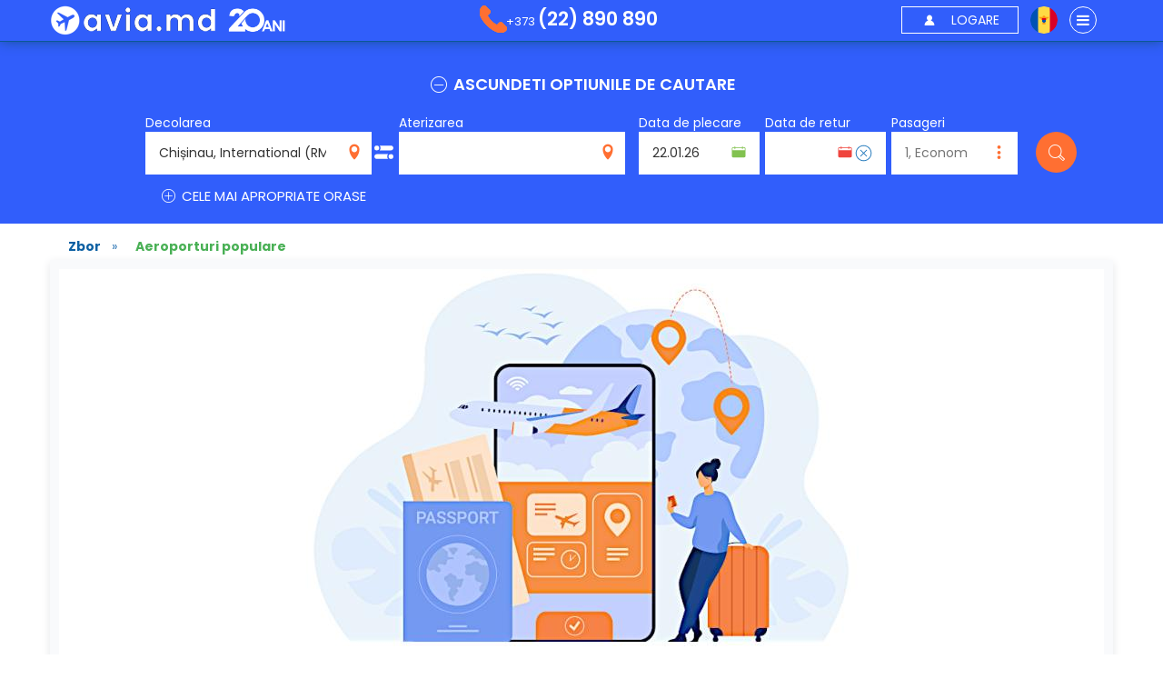

--- FILE ---
content_type: text/html; charset=UTF-8
request_url: https://avia.md/zboruri-ieftine/aeroporturi-populare
body_size: 20130
content:
<!DOCTYPE html>
<html lang="ro" xmlns:og="http://ogp.me/ns#">

<head>
<script src="/assets_local/iconify.min.js"></script>
<script>
var push_key = 'anonym';
</script>

<!-- Global site tag (gtag.js) - Google Analytics -->
<script async src="https://www.googletagmanager.com/gtag/js?id=G-TFSK1D2KZK"></script>
<script>

function TimeStamp() {
    var now = new Date();
    var tzo = -now.getTimezoneOffset();
    var dif = tzo >= 0 ? '+' : '-';
    var pad = function(num) {
        var norm = Math.abs(Math.floor(num));
        return (norm < 10 ? '0' : '') + norm;
    };
    return pad(now.getFullYear()) + pad(now.getMonth()+1) + now.getDate() + '.' + pad(now.getHours()) + pad(now.getMinutes()) + pad(now.getSeconds());
}


window.dataLayer = window.dataLayer || [];
function gtag(){window.dataLayer.push(arguments);}

/**/
gtag('js', new Date());
/* gtag('config', 'UA-12522918-1' , { */
gtag('config', 'G-TFSK1D2KZK' , {
'transport_type': 'beacon',
'custom_map': {
'dimension1':  'flight_pagetype',		//	ads
'dimension2':  'user_id',
'dimension3':  'flight_originid',		//	ads
'dimension4':  'flight_destid',			//	ads
'dimension5':  'flight_startdate',		//	ads
'dimension6':  'flight_enddate',		//	ads
'dimension7':  'Flight Total Value',	//	ads
'dimension8':  'Hit Timestamp',
'dimension9':  'clientId',
'dimension10': 'Aircarriers',
'dimension12': 'Trade ID',
'dimension13': 'common_originid',
'dimension14': 'common_destid',
'dimension15': 'flight_type',
'dimension16': 'flight_pnr'
}});
/**/
gtag('config', 'AW-1010530010');
/**/

function pushAnalytics(dimension7, dimension10) {


<!-- Google Tag Manager -->
(function(w,d,s,l,i){w[l]=w[l]||[];w[l].push({'gtm.start':
new Date().getTime(),event:'gtm.js'});var f=d.getElementsByTagName(s)[0],
j=d.createElement(s),dl=l!='dataLayer'?'&l='+l:'';j.async=true;j.src=
'https://www.googletagmanager.com/gtm.js?id='+i+dl;f.parentNode.insertBefore(j,f);
})(window,document,'script','dataLayer','GTM-KFKVTW');
<!-- End Google Tag Manager -->
console.log("Push Analytics: " + 'push analytics');
}



function pushFacebookAnalytics() {

console.log("FBQ: " + typeof fbq);
//==================================================================
//https://developers.facebook.com/docs/marketing-api/flight-ads/events
//This sample assumes the Facebook pixel base code is already loaded
if (typeof fbq !== 'undefined') {
	var flight_pagetype = 'all_other';




}
//==================================================================
}	//	pushFacebookAnalytics
//	flight_pagetype: string(9) "all_other"
pushAnalytics('- no value -', '- no value -');
</script>
<!-- End Global site tag (gtag.js) -->

    <link type="image/ico" rel="icon" href="/favicon.ico">
    <link rel="apple-touch-icon" sizes="180x180" href="/apple-touch-icon.png">
    <link rel="icon" type="image/png" sizes="32x32" href="/favicon-32x32.png">
    <link rel="icon" type="image/png" sizes="16x16" href="/favicon-16x16.png">
    <link rel="manifest" href="/site.webmanifest">
    <link rel="mask-icon" href="/safari-pinned-tab.svg" color="#5bbad5">
    <link rel="image_src" href="/img/avia-logo_blue-white.png"/>
    <meta name="msapplication-TileColor" content="#2d89ef">
    <meta name="theme-color" content="#ffffff">


    <meta charset="UTF-8"/>
    <meta name="viewport" content="initial-scale=1, maximum-scale=1, user-scalable=no">
    <meta name="csrf-param" content="_csrf">
    <meta name="csrf-token" content="u0b3_WeRnzyEA5j2CgIfFsrHtIdKSi8AyD48KatmkdQ4lN1N1Y0PHk91_3Dri8XbgoloA__bk70ldTiLSd-MJg==">
    <meta name="referrer" content="strict-origin-when-cross-origin">
    <title>Cele mai populare aeroporturi la dispozitia dumneavoastra.</title>
<meta name="description" content="Cele mai populare aeroporturi. Lista aeroporturilor internationale. Aeroporturi straine populare.">
<meta name="keywords" content="Aeroporturi, aeroporturi populare, cele mai populare aeroporturi, aeroporturi internaționale, lista de aeroporturi internaționale, aeroporturi populare straine, oferte de la aeroporturi, serviciile aeroporturilor.">
<meta name="robots" content="follow,index">
<meta property="og:title" content="Cele mai populare aeroporturi la dispozitia dumneavoastra.">
<meta property="og:description" content="Cele mai populare aeroporturi. Lista aeroporturilor internationale. Aeroporturi straine populare.">
<meta property="og:image" content="https://cdn.avia.md/index_og.php?url=https://manager.avia.md/images/ut_content/15c45effc6e296b4d1c536a02a1f6038.png">
<meta property="og:image:width" content="512">
<meta property="og:image:height" content="182">
<meta property="twitter:card" content="summary_large_image">
<meta property="twitter:title" content="Cele mai populare aeroporturi la dispozitia dumneavoastra.">
<meta property="twitter:description" content="Cele mai populare aeroporturi. Lista aeroporturilor internationale. Aeroporturi straine populare.">
<meta property="twitter:image" content="https://cdn.avia.md/index_og.php?url=https://manager.avia.md/images/ut_content/15c45effc6e296b4d1c536a02a1f6038.png">
<link href="https://fonts.googleapis.com/css2?family=Poppins:wght@200;300;400;500;600;700&amp;display=swap" rel="stylesheet">
<link href="/assets_local/bootstrap.min.css" rel="stylesheet">
<link href="https://maxcdn.bootstrapcdn.com/font-awesome/4.7.0/css/font-awesome.min.css" rel="stylesheet">
<link href="/assets_local/nouislider.min.css" rel="stylesheet">
<link href="/assets_local/daterangepicker.css" rel="stylesheet">
<link href="/assets_local/swiper.min.css" rel="stylesheet">
<link href="/css/style.css?v=202505131240" rel="stylesheet">
<link href="/css/add.css?v=202512071305" rel="stylesheet">
<link rel="canonical" hreflang="ro" href="https://avia.md/zboruri-ieftine/aeroporturi-populare" />
<link rel="alternate" hreflang="ru" href="https://avia.md/ru/поиск-билетов-на-самолет/популярные-аэропорты" />
<link rel="alternate" hreflang="en" href="https://avia.md/en/cheap-flights/popular-airports" />

</head>
<body
	data-lang="ro"
	data-lang_short="/"
	data-currency="EUR"
	data-alias="aeroporturi-populare">


<!-- Google Tag Manager (noscript) -->
<noscript><iframe src="https://www.googletagmanager.com/ns.html?id=GTM-KFKVTW" height="0" width="0" style="display:none;visibility:hidden"></iframe></noscript>
<!-- End Google Tag Manager (noscript) -->

<input type="hidden" id="session_id" name="session_id" value="">
<input type="hidden" id="request_error" name="request_error" value="Nu există nicio legătură cu sistemul de rezervare a companiei aeriene. Încercați din nou mai târziu. Ne cerem scuze!">



<script type="text/javascript">
<!--
month_short = ['Ian','Feb','Mar','Apr','Mai','Iun','Iul','Aug','Sep','Oct','Noi','Dec',];
month_long = ['Ianuarie','Februarie','Martie','Aprilie','Mai','Iunie','Iulie','August','Septembrie','Octombrie','Noiembrie','Decembrie',];
week_short = ['Du','Lu','Ma','Mi','Jo','Vi','Sâ',];
//-->
</script>


<div class="header header--blueform" data-lang="ro">
    <div class="container">
        <div class="row">
            <div class="col-md-12">
                <div class="row">
                    <div class="col-md-4 col-sm-4 col-xs-6">
                        <div class="header__logotip">
                            <a class="header__logo" href="/">
                                <img class="header__logo-img" src="/img/header-logo.png">
                                <img class="header__logo-img-c" src="/img/header-logo-c.png">
<div class="header__anno">
<img src="/img/Logo20ani_ro.png" title="20 ani">
</div>
                            </a>
                        </div>
                    </div>

                    <div class="col-md-4 col-sm-4 hidden-xs">
                        <div class="header__phone">


                        <div class="header__buttons-login dropdown" style="display:block">
                            <span class="header__phone-link" style="cursor:pointer" data-toggle="dropdown" aria-haspopup="true" aria-expanded="false" title="Messengers">
                                +373 <p class="header__phone-text" style="margin-top:5px;"></p> <span class="header__phone-number"> (22) 890 890</span>                            </span>
<ul class="dropdown-menu" aria-labelledby="messenger" style="margin:0;padding: 10px 0px; color:#0c60a3;line-height:1.9em; z-index:2000">
<li class="dropdown-item pli" style="margin:0;">
	<a class="dropdown-menu__link" style="text-transform: none; padding: 5px 10px" href="tel:+37322890890"><span class="iconify" data-icon="jam:viber" data-inline="false" style="font-size:1.4em;margin-bottom:-3px;"></span> &nbsp;+373 (22) 890 890</a>
</li>
<li class="dropdown-menu-separate" style="border-bottom: solid #aaa 1px;height:5px;margin-bottom:10px"></li>
<li class="dropdown-item pli" style="margin:0;">
	<a class="dropdown-menu__link" style="text-transform: none; padding: 5px 10px" href="viber://chat?number=+37369127657"><span class="iconify" data-icon="simple-icons:viber" data-inline="false" style="font-size:1.4em;margin-bottom:-3px;"></span> &nbsp;Viber</a>
</li>
<li class="dropdown-menu-separate" style="border-bottom: solid #aaa 1px;height:5px;margin-bottom:10px"></li>
<li class="dropdown-item pli" style="margin:0;">
	<a class="dropdown-menu__link" style="text-transform: none; padding: 5px 10px" href="whatsapp://send?phone=+37369127657"><span class="iconify" data-icon="icomoon-free:whatsapp" data-inline="false" style="font-size:1.4em;margin-bottom:-3px;"></span> &nbsp;WhatsApp</a>
</li>
<li class="dropdown-menu-separate" style="border-bottom: solid #aaa 1px;height:5px;margin-bottom:10px"></li>
<li class="dropdown-item pli" style="margin:0;">
	<a class="dropdown-menu__link" style="text-transform: none; padding: 5px 10px" href="https://msng.link/o/?avia.md=fm"><span class="iconify" data-icon="fa-brands:facebook-messenger" data-inline="false" style="font-size:1.4em;margin-bottom:-3px;"></span> &nbsp;FB Messenger</a>
</li>
</ul>

                            </div>

                        </div>

                    </div>
                    <div class="col-xs-1 hidden-lg hidden-md hidden-sm" style="width:10px;">
                        <div class="header__phone_mobile dropdown" style="width:8px; left: 45px;">

                            <span class="header__phone-link" style="cursor:pointer" data-toggle="dropdown" aria-haspopup="true" aria-expanded="false" title="Messengers">
                                <p class="header__phone-text"></p>&nbsp;
                            </span>
<ul class="dropdown-menu" aria-labelledby="messenger" style="margin:0;padding: 10px 0px; color:#0c60a3;line-height:1.9em; z-index:2000">
<li class="dropdown-item pli" style="margin:0;">
	<a class="dropdown-menu__link" style="text-transform: none; padding: 5px 10px" href="tel:+37322890890"><span class="iconify" data-icon="jam:viber" data-inline="false" style="font-size:1.4em;margin-bottom:-3px;"></span> &nbsp;+373 (22) 890 890</a>
</li>
<li class="dropdown-menu-separate" style="border-bottom: solid #aaa 1px;height:5px;margin-bottom:10px"></li>
<li class="dropdown-item pli" style="margin:0;">
	<a class="dropdown-menu__link" style="text-transform: none; padding: 5px 10px" href="viber://chat?number=+37369127657"><span class="iconify" data-icon="simple-icons:viber" data-inline="false" style="font-size:1.4em;margin-bottom:-3px;"></span> &nbsp;Viber</a>
</li>
<li class="dropdown-menu-separate" style="border-bottom: solid #aaa 1px;height:15px;margin-bottom:10px"></li>
<li class="dropdown-item pli" style="margin:0;">
	<a class="dropdown-menu__link" style="text-transform: none; padding: 5px 10px" href="whatsapp://send?phone=+37369127657"><span class="iconify" data-icon="icomoon-free:whatsapp" data-inline="false" style="font-size:1.4em;margin-bottom:-3px;"></span> &nbsp;WhatsApp</a>
</li>
<li class="dropdown-menu-separate" style="border-bottom: solid #aaa 1px;height:5px;margin-bottom:10px"></li>
<li class="dropdown-item pli" style="margin:0;">
	<a class="dropdown-menu__link" style="text-transform: none; padding: 5px 10px" href="https://msng.link/o/?avia.md=fm"><span class="iconify" data-icon="fa-brands:facebook-messenger" data-inline="false" style="font-size:1.4em;margin-bottom:-3px;"></span> &nbsp;FB Messenger</a>
</li>
</ul>
                        </div>
                    </div>

                    <div class="col-md-4 col-sm-4 col-xs-4" style="float: right;">
                        <div class="header__buttons">

                            <div class="header__buttons-login dropdown" style="display:block">
                                <button id="login" class="header__buttons-user  header__btn"
									data-toggle="modal"
									aria-haspopup="true" aria-expanded="false"
									data-target="#modalLogin"
									title="Logare">
                                    <i class="icon-icon_user"></i>
                                    <span class="header__buttons-user_text" style="text-transform: none">LOGARE</span>
                                </button>

                            </div>

                            <div class="dropdown navdrop">
                                <button class="header__buttons-dropdown lang" id="langLabel" type="button"
                                        data-toggle="dropdown" aria-haspopup="true" aria-expanded="false"><img
                                        class="header__buttons-dropdown-flag"
                                        src="/img/flags/moldova.svg"></button>
                                <ul class="dropdown-menu dropdown-menu--language" aria-labelledby="langLabel">
                                    <div class="navdrop__flag">
                                                                                    <a href="/zboruri-ieftine/aeroporturi-populare" rel="nofollow">
                                                <img class="navdrop__flag-ico" src="/img/flags/moldova.svg">
                                            </a>
                                                                                    <a href="/ru/поиск-билетов-на-самолет/популярные-аэропорты" rel="nofollow">
                                                <img class="navdrop__flag-ico" src="/img/flags/russia.svg">
                                            </a>
                                                                                    <a href="/en/cheap-flights/popular-airports" rel="nofollow">
                                                <img class="navdrop__flag-ico" src="/img/flags/united-states-of-america.svg">
                                            </a>
                                                                            </div>
                                    <div class="navdrop__curs"  style="display:none">
                                                                                    <a class="active" href="#">
                                                <img class="navdrop__flag-ico" src="/img/flags/currency-mdl.png" data-sign="L" data-currency="MDL">
                                            </a>
                                                                                    <a class="active" href="#">
                                                <img class="navdrop__flag-ico" src="/img/flags/currency-eur.png" data-sign="&euro;" data-currency="EUR">
                                            </a>
                                                                                    <a class="active" href="#">
                                                <img class="navdrop__flag-ico" src="/img/flags/currency-dol.png" data-sign="$" data-currency="USD">
                                            </a>
                                                                            </div>
                                </ul>
                            </div>

                            <div class="maindropdown">
                                <div class="dropdown navdrop menu">
                                    <button class="header__buttons-dropdown menu" id="menuLabel" type="button" data-toggle="dropdown" aria-haspopup="true" aria-expanded="false">
                                        <i class="fa fa-bars"></i>
                                    </button>
                                    <ul class="dropdown-menu maindropdown__list" aria-labelledby="menuLabel">
                                        <div class="navdrop__logo"><img src="/img/logo-color.png"></div>
                                        <div class="navdrop__blue">
                                                                                                                                        <a rel="" class="dropdown-menu__link" href="/">PRINCIPALA</a>
                                                                                                                                        <a rel="" class="dropdown-menu__link" href="/noutati">NOUTATI</a>
                                                                                                                                        <a rel="" class="dropdown-menu__link" href="/contacte">CONTACTE</a>
                                                                                                                                        <a rel="" class="dropdown-menu__link" href="/oferte-speciale">OFERTE</a>
                                                                                    </div>
                                        <div class="dropdown-menu-separate"></div>
                                        <div class="navdrop__green">
                                            <a rel="nofollow" class="dropdown-menu__link" href="https://service.solei.md/" style="text-transform: uppercase; " target="_blank">Achita rezervarea</a>
                                            <a rel="nofollow" class="dropdown-menu__link" href="https://service.solei.md/" style="text-transform: uppercase;" target="_blank">Verifica rezervarea</a>
                                        </div>
                                                                            </ul>
                                </div>
                            </div>

                        </div>
                    </div>
                </div>
            </div>
        </div>
    </div>
</div>
<div id="mode" class="hidden-xs hidden-sm"></div>

<script>
    var avia_calendar_start_date = "22.01.26";
    var avia_calendar_end_date   = "29.01.26";
    var date = new Date();
    var maxDate = new Date(date.getFullYear(), date.getMonth() + 18, 0);
    var dateMode = 'ow';	//	rt / ow
</script>

<div class="search__ticket-header" style="display:block">
    <div class="container">

        <ul class="searchticket__buttons" role="tablist" style="margin: 0;display:none;">
            <li class="active searchticket__buttons-ok" role="presentation" style="background-color:#f96060">
                <noindex><a data-color="" class="searchticket__buttons-accept" rel="nofollow"
                href="/charter/selection"
                >Charter</a></noindex>
            </li>
        </ul>&nbsp;<br>


        <div class="tab-content search__ticket-header--search">
            <div class="tab-pane active" id="tickets" role="tabpanel">

                            <div class="changeoptions__buttons" style="text-align: center;">
                                <a class="changeoptions__buttons-link active" href="#">
                                    <i class="icon-minus-round-button minus-options" style="display:inline"></i>
                                    <i class="icon-big-plus-button  plus-options" style="display:none"></i>
                                                                        <span class="changeoptions__buttons-text"
                                    data-on="Afisati optiunile de cautare"
                                    data-off="Ascundeti optiunile de cautare"
                                    >Ascundeti optiunile de cautare</span>
                                </a>
                            </div>

                <div class="tab-tickets changeoptions__block" style="margin-top:20px;display:block">
                    <form id="search-form" action="/search" method="post" class="small_filter"
                        >
                        <input type="hidden" name="lang" value="ro">
                        <input type="hidden" name="ip_address" value="18.224.67.44">
                        <input type="hidden" name="token" value="123123123">
                        <input type="hidden" name="request_id" value="C-0PJ846s4eQkDkjSiDO">
                        <input type="hidden" name="php_session_id" value="go08jep5lg31cfuqdglaifc3cm">
                        <input type="hidden" name="client_id" value="">
                        <input type="hidden" name="user_id" value="anonym">
                        <input type="hidden" name="current_country" value="@@">
                        <input type="hidden" name="web_id" value="soleiws">
                        <input type="hidden" name="variant" value="">

                        <div class="searchticket__form searchticket__form--width">
                            <div class="searchticket__form-country">
                                <div class="searchticket__form-from closest-search">
                                    <p class="searchticket__form-from_text">
                                        Decolarea                                    </p>
                                    <i class="icon-icon_locator searchticket__form-from_icon"></i>
                                    <input id="sdep1_1" name="destination0" autocomplete="off" class="searchticket__form-input-country search from"
                                    	value="Chișinau, International (RMO), Moldova"
                                    	title="Chișinau, International (RMO), Moldova">
                                    <input name="route[0][destination]" id="dep1_1" type="hidden" value="RMO"
                                     	data-required="Indicați orașul de plecare!" class="required" />
                                    <span class="searchticket__form-span">RMO</span>
                                    <div class="searchticketlist"></div>

                                </div>
                                <div class="searchticket__form-to closest-search">
                                    <p class="searchticket__form-to_text">
                                        Aterizarea                                    </p>
                                    <i class="icon-icon_locator searchticket__form-to_icon"></i>
                                    <input id="sarr1_1" name="arrival0" autocomplete="off" class="searchticket__form-input-country search to"
                                    	value=""
                                    	title="">
                                    <input name="route[0][arrival]" id="arr1_1" type="hidden"
                                    	value=""
                                    	data-required="Precizați orașul de destinație!" class="required" />
                                    <span class="searchticket__form-span"></span>
                                    <div class="searchticketlist"></div>
                                </div>
                            </div>
                            <div class="searchticket__form-additional">
                                <div class="searchticket__form-date mobile1">
                                    <p class="searchticket__form-date_text">Data de plecare</p>
                                    <i class="avia-icon-calendar-green searchticket__form-passager_icon"></i>
                                    <div style="display:block;position:absolute;top:20px;left:0;z-index:-1000;"><input name="date-owm" class="searchticket__form-date_input js-date-owm" placeholder="" readonly="on"></div>
                                    <input name="date-1m" class="searchticket__form-date_input js-date-1m" placeholder="" readonly="on" value="22.01.26">
                                    <input name="route[0][date]" value="22.01.26" type="hidden" class="start_date">
                                </div>
                                <div class="searchticket__form-date mobile2">
                                    <p class="searchticket__form-date_text">Data de retur</p>
                                    <i class="avia-icon-calendar-red searchticket__form-passager_icon"></i>
                                    <i class="avia-icon-cancel-blue searchticket__form-passager_icon" title="Zbor unic"></i>
                                    <div style="display:block;position:absolute;top:20px;left:0;z-index:-1000;"><input name="date-rtm" class="searchticket__form-date_input js-date-rtm" placeholder="" readonly="on"></div>
                                    <input name="date-2m" class="searchticket__form-date_input js-date-2m" placeholder="" readonly="on" value="">
                                    <input name="route[1][date]" value="" type="hidden" class="end_date">
                                </div>
                                <div class="searchticket__form-passager">
                                    <p class="searchticket__form-from_text">Pasageri</p>
                                    <i class="icon-icon_dots searchticket__form-passager_icon icon-icon_dots pass"></i>
                                    <input data-econom="Econom" data-business="Business" data-type="Econom" placeholder="1, Econom" autocomplete="off"
                                    	class="searchticket__form-passager_input" name="passagers" readonly="on" value="">
                                    <div class="passagerlist">
    <ul class="passagerlist__list">

                    <li class="passagerlist__list-item list__item" style="padding-right:2px">
            	<div style="width: 110px;">
                <div style="float:left; min-width:70px; line-height:1.33em;">Adult</div>
                <div style="float:left; min-width:50px; line-height:1.33em;color:#777" class="passagerlist__list-item_age">25 și peste</div>
                </div>
                <div class="addadult-1" style="min-width:75px;float:right">
                    <button class="addadult-button addadult-minuse" data-type="ADT" type="button"><i class="icon-minus-round-button"></i></button>
                    <input name="preference[adult]" class="addadult-input adult" placeholder="0" value="1">
                    <button class="addadult-button addadult-pluse" data-type="ADT" type="button"><i class="icon-big-plus-button"></i></button>
                </div>
            </li>
                    <li class="passagerlist__list-item list__item" style="padding-right:2px">
            	<div style="width: 110px;">
                <div style="float:left; min-width:70px; line-height:1.33em;">Tanăr</div>
                <div style="float:left; min-width:50px; line-height:1.33em;color:#777" class="passagerlist__list-item_age">12 ... 24</div>
                </div>
                <div class="addadult-2" style="min-width:75px;float:right">
                    <button class="addadult-button addadult-minuse" data-type="YTH" type="button"><i class="icon-minus-round-button"></i></button>
                    <input name="preference[young]" class="addadult-input young" placeholder="0" value="0">
                    <button class="addadult-button addadult-pluse" data-type="YTH" type="button"><i class="icon-big-plus-button"></i></button>
                </div>
            </li>
                    <li class="passagerlist__list-item list__item" style="padding-right:2px">
            	<div style="width: 110px;">
                <div style="float:left; min-width:70px; line-height:1.33em;">Copil</div>
                <div style="float:left; min-width:50px; line-height:1.33em;color:#777" class="passagerlist__list-item_age">2 ... 11</div>
                </div>
                <div class="addadult-3" style="min-width:75px;float:right">
                    <button class="addadult-button addadult-minuse" data-type="CHD" type="button"><i class="icon-minus-round-button"></i></button>
                    <input name="preference[child]" class="addadult-input child" placeholder="0" value="0">
                    <button class="addadult-button addadult-pluse" data-type="CHD" type="button"><i class="icon-big-plus-button"></i></button>
                </div>
            </li>
                    <li class="passagerlist__list-item list__item" style="padding-right:2px">
            	<div style="width: 110px;">
                <div style="float:left; min-width:70px; line-height:1.33em;">Bebeluș</div>
                <div style="float:left; min-width:50px; line-height:1.33em;color:#777" class="passagerlist__list-item_age">sub 2 ani</div>
                </div>
                <div class="addadult-5" style="min-width:75px;float:right">
                    <button class="addadult-button addadult-minuse" data-type="INF" type="button"><i class="icon-minus-round-button"></i></button>
                    <input name="preference[infant]" class="addadult-input infant" placeholder="0" value="0">
                    <button class="addadult-button addadult-pluse" data-type="INF" type="button"><i class="icon-big-plus-button"></i></button>
                </div>
            </li>
                <li class="passagerlist__list-item list__item" style="padding: 0 2px 5px 10px">
            <span>Business Class</span>
            <input class="hide" type="checkbox" id="cabin" name="preference[cabin]" value="CY"  disabled>
            <a class="passagerlist__list-item_icon addadult-checkbox" href="#" style="right:3px">
                <i class="icon-circular-check-button"></i>
            </a>
        </li>
    </ul>
</div>                                </div>
                            </div>
                        <div class="nearestcities" style="width:100%">
                            <div class="nearestcities__buttons">
                                <a class="nearestcities__buttons-link" href="#" >
                                    <i class="icon-minus-round-button minus-city"></i>
                                    <i class="icon-big-plus-button plus-city"></i>
                                    CELE MAI APROPRIATE ORASE                                </a>
                            </div>
                            <div class="nearestcities__block closest-search">
                                <i class="icon-icon_locator nearestcities__block-icon"></i>
                                <input autocomplete="off" class="nearestcities__block-input search add" disabled placeholder="Nearest City"
                                	value="Bucuresti (BUH), România"
                                	title="Bucuresti (BUH), România">
                                <input type="hidden" name="dep2" value="BUH">
                                <input class="hide" type="checkbox" disabled name="nearest1" value="1" >
            					<a class="passagerlist__list-item_icon near-checkbox" href="#" style="margin:0">
            					<i class="icon-circular-check-button nearestcities__icons_1"></i></a>
                                <div class="searchticketlist"></div>
                            </div>
                            <div class="nearestcities__block closest-search">
                                <i class="icon-icon_locator nearestcities__block-icon"></i>
                                <input autocomplete="off" class="nearestcities__block-input search add" disabled placeholder="Nearest City"
                                	value="Iași, Iasi (IAS), România"
                                	title="Iași, Iasi (IAS), România">
                                <input type="hidden" name="dep3" value="IAS">
                                <input class="hide" type="checkbox" disabled name="nearest2" value="1" >
            					<a class="passagerlist__list-item_icon near-checkbox" href="#" style="margin:0">
            					<i class="icon-circular-check-button nearestcities__icons_2"></i></a>
                                <div class="searchticketlist"></div>
                            </div>
                    	</div>
                            <div class="searchticket__form-btn hidden-sm hidden-md hidden-lg" style="position:relative; left: calc(50% - 75px); top:0; width:150px;">
                                <button class="button searchticket__form-btn_button js-small-search-btn"
                                >
                                    <i class="icon-big-search-engine hidden-xs"></i>
                                    <span class="hidden-sm hidden-md hidden-lg">Cauta</span>
                                </button>
                            </div>


                        	<br clear="all" />
                            <div class="searchticket__form-btn hidden-xs">
                                <button class="button searchticket__form-btn_button js-small-search-btn"
                                >
                                    <i class="icon-big-search-engine hidden-xs"></i>
                                    <span class="hidden-sm hidden-md hidden-lg">Cauta</span>
                                </button>
                            </div>
                        </div>
                    </form>
                </div>
            </div>
        </div>
    </div>

</div>
<div class="header__clouds--blue"></div>


<div class="container">
    <div class="row" vocab="http://schema.org/" typeof="BreadcrumbList">
		<div class="newsblog__news-about_text" style="margin-left:10px;width:auto;float:left;" property="itemListElement" typeof="ListItem">
			<a href="/zboruri-ieftine/" property="item" typeof="WebPage">
				<span class="citiesagents__price-zboruri_block--blue" style="font-weight:bold" property="name">Zbor</span> &nbsp; &raquo;
			</a>
			<meta property="position" content="1" />
		</div>
		<div class="newsblog__news-about_text" style="margin:0;width:auto;float:left;" property="itemListElement" typeof="ListItem">
			<span class="citiesagents__price-zboruri_block" style="color:#49b055;;font-weight:bold" property="name">Aeroporturi populare</span>
			<meta property="position" content="2" />
		</div>
<br/>

        <div class="newsblog__news">
            <div class="newsblog__news-about">
                                    <img class="newsblog__news-about_foto scroll-appear"
                    data-src="https://cdn.avia.md/?mode=scale&w=1150&c=1&url=https://manager.avia.md/images/ut_content/15c45effc6e296b4d1c536a02a1f6038.png" src="https://cdn.avia.md/?mode=scale&w=1150&c=1&url=https://manager.avia.md/images/ut_content/15c45effc6e296b4d1c536a02a1f6038.png"
                    data-srcset="https://cdn.avia.md/?mode=scale&w=1150&c=1&url=https://manager.avia.md/images/ut_content/15c45effc6e296b4d1c536a02a1f6038.png 1000w,
                    https://cdn.avia.md/?mode=scale&w=700&c=1&url=https://manager.avia.md/images/ut_content/15c45effc6e296b4d1c536a02a1f6038.png 700w,
                    https://cdn.avia.md/?mode=scale&w=400&c=1&url=https://manager.avia.md/images/ut_content/15c45effc6e296b4d1c536a02a1f6038.png 400w" srcset=""
                     alt="Aeroporturi populare"  title="Aeroporturi populare" >
                
        <div class="newsblog__title"><h1>Aeroporturi populare</h1></div>
                        <div class="newsblog__news-about_text">
                                        <p>Aeroporturi populare</p><p>Lista completă a aeroporturilor cu oferte speciale</p><br clear="all" />

<div><h4><a style="cursor:pointer" id="flights_to" class="active">Zbor&nbsp;Spre</a> &nbsp; |
&nbsp;  <a style="cursor:pointer" id="flights_from">Zbor&nbsp;Din</a></h4></div>

<div class="citiesagents">
    <div class="citiesagents__price" id="flights_to_list" style="display:display">
        <hr style="margin: 10px 0; width:100%" />

            
                <div style="margin-bottom:30px">
                    <div class="newsblog__title" style="text-align:left;margin:15px 0 -5px 0"><h2>Armenia</h2></div>                        <span class="citiesagents__price-zboruri_block--blue" style="line-height: 2em">
							                            <a href="/zboruri-ieftine/spre-zvartnots-evn">
                                <span>spre Zvartnots (EVN)</span> /
                                <span style="font-weight:normal">Yerevan</span>
                            </a>
							                        </span><br/>
                    <div class="newsblog__title" style="text-align:left;margin:15px 0 -5px 0"><h2>Austria</h2></div>                        <span class="citiesagents__price-zboruri_block--blue" style="line-height: 2em">
							                            <a href="/zboruri-ieftine/spre-international-vie">
                                <span>spre International (VIE)</span> /
                                <span style="font-weight:normal">Viena</span>
                            </a>
							                        </span><br/>
                                            <span class="citiesagents__price-zboruri_block--blue" style="line-height: 2em">
							                            <a href="/zboruri-ieftine/spre-thalerhof-grz">
                                <span>spre Thalerhof (GRZ)</span> /
                                <span style="font-weight:normal">Graz</span>
                            </a>
							                        </span><br/>
                    <div class="newsblog__title" style="text-align:left;margin:15px 0 -5px 0"><h2>Azerbaijan</h2></div>                        <span class="citiesagents__price-zboruri_block--blue" style="line-height: 2em">
							                            <a href="/zboruri-ieftine/spre-heydar-aliyev-intl-gyd">
                                <span>spre Heydar Aliyev Intl. (GYD)</span> /
                                <span style="font-weight:normal">Baku</span>
                            </a>
							                        </span><br/>
                    <div class="newsblog__title" style="text-align:left;margin:15px 0 -5px 0"><h2>Belarus</h2></div>                        <span class="citiesagents__price-zboruri_block--blue" style="line-height: 2em">
							                            <a href="/zboruri-ieftine/spre-minsk-international-2-msq">
                                <span>spre Minsk International 2 (MSQ)</span> /
                                <span style="font-weight:normal">Minsk</span>
                            </a>
							                        </span><br/>
                    <div class="newsblog__title" style="text-align:left;margin:15px 0 -5px 0"><h2>Belgia</h2></div>                        <span class="citiesagents__price-zboruri_block--blue" style="line-height: 2em">
							                            <a href="/zboruri-ieftine/spre-national-bru">
                                <span>spre National (BRU)</span> /
                                <span style="font-weight:normal">Brussels</span>
                            </a>
							                        </span><br/>
                    <div class="newsblog__title" style="text-align:left;margin:15px 0 -5px 0"><h2>Canada</h2></div>                        <span class="citiesagents__price-zboruri_block--blue" style="line-height: 2em">
							                            <a href="/zboruri-ieftine/spre-international-yvr">
                                <span>spre International (YVR)</span> /
                                <span style="font-weight:normal">Vancouver</span>
                            </a>
							                        </span><br/>
                                            <span class="citiesagents__price-zboruri_block--blue" style="line-height: 2em">
							                            <a href="/zboruri-ieftine/spre-pearson-international-yyz">
                                <span>spre Pearson International (YYZ)</span> /
                                <span style="font-weight:normal">Toronto</span>
                            </a>
							                        </span><br/>
                                            <span class="citiesagents__price-zboruri_block--blue" style="line-height: 2em">
							                            <a href="/zboruri-ieftine/spre-pierre-e-trudeau-intl-yul">
                                <span>spre Pierre E. Trudeau Intl (YUL)</span> /
                                <span style="font-weight:normal">Montreal</span>
                            </a>
							                        </span><br/>
                    <div class="newsblog__title" style="text-align:left;margin:15px 0 -5px 0"><h2>China</h2></div>                        <span class="citiesagents__price-zboruri_block--blue" style="line-height: 2em">
							                            <a href="/zboruri-ieftine/spre-capital-pek">
                                <span>spre Capital (PEK)</span> /
                                <span style="font-weight:normal">Beijing</span>
                            </a>
							                        </span><br/>
                                            <span class="citiesagents__price-zboruri_block--blue" style="line-height: 2em">
							                            <a href="/zboruri-ieftine/spre-baiyun-can">
                                <span>spre Baiyun (CAN)</span> /
                                <span style="font-weight:normal">Guangzhou</span>
                            </a>
							                        </span><br/>
                                            <span class="citiesagents__price-zboruri_block--blue" style="line-height: 2em">
							                            <a href="/zboruri-ieftine/spre-hongqiao-sha">
                                <span>spre Hongqiao (SHA)</span> /
                                <span style="font-weight:normal">Shanghai</span>
                            </a>
							                        </span><br/>
                    <div class="newsblog__title" style="text-align:left;margin:15px 0 -5px 0"><h2>Cipru</h2></div>                        <span class="citiesagents__price-zboruri_block--blue" style="line-height: 2em">
							                            <a href="/zboruri-ieftine/spre-larnaca-lca">
                                <span>spre Larnaca (LCA)</span> /
                                <span style="font-weight:normal">Larnaca</span>
                            </a>
							                        </span><br/>
                                            <span class="citiesagents__price-zboruri_block--blue" style="line-height: 2em">
							                            <a href="/zboruri-ieftine/spre-ercan-international-ecn">
                                <span>spre Ercan International (ECN)</span> /
                                <span style="font-weight:normal">Ercan</span>
                            </a>
							                        </span><br/>
                    <div class="newsblog__title" style="text-align:left;margin:15px 0 -5px 0"><h2>Coreea de Sud</h2></div>                        <span class="citiesagents__price-zboruri_block--blue" style="line-height: 2em">
							                            <a href="/zboruri-ieftine/spre-incheon-intl-icn">
                                <span>spre Incheon Intl (ICN)</span> /
                                <span style="font-weight:normal">Seoul</span>
                            </a>
							                        </span><br/>
                    <div class="newsblog__title" style="text-align:left;margin:15px 0 -5px 0"><h2>Danemarca</h2></div>                        <span class="citiesagents__price-zboruri_block--blue" style="line-height: 2em">
							                            <a href="/zboruri-ieftine/spre-kastrup-cph">
                                <span>spre Kastrup (CPH)</span> /
                                <span style="font-weight:normal">Copenhaga</span>
                            </a>
							                        </span><br/>
                                            <span class="citiesagents__price-zboruri_block--blue" style="line-height: 2em">
							                            <a href="/zboruri-ieftine/spre-roskilde-airport-rke">
                                <span>spre Roskilde Airport (RKE)</span> /
                                <span style="font-weight:normal">Copenhaga</span>
                            </a>
							                        </span><br/>
                                            <span class="citiesagents__price-zboruri_block--blue" style="line-height: 2em">
							                            <a href="/zboruri-ieftine/spre-billund-bll">
                                <span>spre Billund (BLL)</span> /
                                <span style="font-weight:normal">Billund</span>
                            </a>
							                        </span><br/>
                    <div class="newsblog__title" style="text-align:left;margin:15px 0 -5px 0"><h2>Elveţia</h2></div>                        <span class="citiesagents__price-zboruri_block--blue" style="line-height: 2em">
							                            <a href="/zboruri-ieftine/spre-euroairport-bsl">
                                <span>spre EuroAirport (BSL)</span> /
                                <span style="font-weight:normal">Basel</span>
                            </a>
							                        </span><br/>
                                            <span class="citiesagents__price-zboruri_block--blue" style="line-height: 2em">
							                            <a href="/zboruri-ieftine/spre-geneva-international-gva">
                                <span>spre Geneva International (GVA)</span> /
                                <span style="font-weight:normal">Geneva</span>
                            </a>
							                        </span><br/>
                                            <span class="citiesagents__price-zboruri_block--blue" style="line-height: 2em">
							                            <a href="/zboruri-ieftine/spre-zurich-airport-zrh">
                                <span>spre Zurich Airport (ZRH)</span> /
                                <span style="font-weight:normal">Zurich</span>
                            </a>
							                        </span><br/>
                    <div class="newsblog__title" style="text-align:left;margin:15px 0 -5px 0"><h2>Emiratele Arabei Unite</h2></div>                        <span class="citiesagents__price-zboruri_block--blue" style="line-height: 2em">
							                            <a href="/zboruri-ieftine/spre-abu-dhabi-intl-auh">
                                <span>spre Abu Dhabi Intl (AUH)</span> /
                                <span style="font-weight:normal">Abu Dhabi</span>
                            </a>
							                        </span><br/>
                                            <span class="citiesagents__price-zboruri_block--blue" style="line-height: 2em">
							                            <a href="/zboruri-ieftine/spre-international-dxb">
                                <span>spre International (DXB)</span> /
                                <span style="font-weight:normal">Dubai</span>
                            </a>
							                        </span><br/>
                    <div class="newsblog__title" style="text-align:left;margin:15px 0 -5px 0"><h2>Estonia</h2></div>                        <span class="citiesagents__price-zboruri_block--blue" style="line-height: 2em">
							                            <a href="/zboruri-ieftine/spre-tallinn-lennart-meri-tll">
                                <span>spre Tallinn Lennart Meri (TLL)</span> /
                                <span style="font-weight:normal">Tallinn</span>
                            </a>
							                        </span><br/>
                    <div class="newsblog__title" style="text-align:left;margin:15px 0 -5px 0"><h2>Finlanda</h2></div>                        <span class="citiesagents__price-zboruri_block--blue" style="line-height: 2em">
							                            <a href="/zboruri-ieftine/spre-helsinki-vantaa-hel">
                                <span>spre Helsinki-Vantaa (HEL)</span> /
                                <span style="font-weight:normal">Helsinki</span>
                            </a>
							                        </span><br/>
                    <div class="newsblog__title" style="text-align:left;margin:15px 0 -5px 0"><h2>Franta</h2></div>                        <span class="citiesagents__price-zboruri_block--blue" style="line-height: 2em">
							                            <a href="/zboruri-ieftine/spre-beauvais-tille-bva">
                                <span>spre Beauvais-Tille (BVA)</span> /
                                <span style="font-weight:normal">Paris</span>
                            </a>
							                        </span><br/>
                                            <span class="citiesagents__price-zboruri_block--blue" style="line-height: 2em">
							                            <a href="/zboruri-ieftine/spre-charles-de-gaulle-cdg">
                                <span>spre Charles De Gaulle (CDG)</span> /
                                <span style="font-weight:normal">Paris</span>
                            </a>
							                        </span><br/>
                                            <span class="citiesagents__price-zboruri_block--blue" style="line-height: 2em">
							                            <a href="/zboruri-ieftine/spre-blagnac-tls">
                                <span>spre Blagnac (TLS)</span> /
                                <span style="font-weight:normal">Toulouse</span>
                            </a>
							                        </span><br/>
                                            <span class="citiesagents__price-zboruri_block--blue" style="line-height: 2em">
							                            <a href="/zboruri-ieftine/spre-cote-dazur-nce">
                                <span>spre Cote D’Azur (NCE)</span> /
                                <span style="font-weight:normal">Nisa</span>
                            </a>
							                        </span><br/>
                                            <span class="citiesagents__price-zboruri_block--blue" style="line-height: 2em">
							                            <a href="/zboruri-ieftine/spre-provence-mrs">
                                <span>spre Provence (MRS)</span> /
                                <span style="font-weight:normal">Marseille</span>
                            </a>
							                        </span><br/>
                                            <span class="citiesagents__price-zboruri_block--blue" style="line-height: 2em">
							                            <a href="/zboruri-ieftine/spre-saint-exupery-lys">
                                <span>spre Saint Exupery (LYS)</span> /
                                <span style="font-weight:normal">Lyon</span>
                            </a>
							                        </span><br/>
                    <div class="newsblog__title" style="text-align:left;margin:15px 0 -5px 0"><h2>Georgia</h2></div>                        <span class="citiesagents__price-zboruri_block--blue" style="line-height: 2em">
							                            <a href="/zboruri-ieftine/spre-tbilisi-international-tbs">
                                <span>spre Tbilisi International (TBS)</span> /
                                <span style="font-weight:normal">Tbilisi</span>
                            </a>
							                        </span><br/>
                    <div class="newsblog__title" style="text-align:left;margin:15px 0 -5px 0"><h2>Germania</h2></div>                        <span class="citiesagents__price-zboruri_block--blue" style="line-height: 2em">
							                            <a href="/zboruri-ieftine/spre-brandenburg-ber">
                                <span>spre Brandenburg (BER)</span> /
                                <span style="font-weight:normal">Berlin</span>
                            </a>
							                        </span><br/>
                                            <span class="citiesagents__price-zboruri_block--blue" style="line-height: 2em">
							                            <a href="/zboruri-ieftine/spre-schoenefeld-sxf">
                                <span>spre Schoenefeld (SXF)</span> /
                                <span style="font-weight:normal">Berlin</span>
                            </a>
							                        </span><br/>
                                            <span class="citiesagents__price-zboruri_block--blue" style="line-height: 2em">
							                            <a href="/zboruri-ieftine/spre-tegel-txl">
                                <span>spre Tegel (TXL)</span> /
                                <span style="font-weight:normal">Berlin</span>
                            </a>
							                        </span><br/>
                                            <span class="citiesagents__price-zboruri_block--blue" style="line-height: 2em">
							                            <a href="/zboruri-ieftine/spre-echterdingen-str">
                                <span>spre Echterdingen (STR)</span> /
                                <span style="font-weight:normal">Stuttgart</span>
                            </a>
							                        </span><br/>
                                            <span class="citiesagents__price-zboruri_block--blue" style="line-height: 2em">
							                            <a href="/zboruri-ieftine/spre-frankfurt-hahn-hhn">
                                <span>spre Frankfurt Hahn (HHN)</span> /
                                <span style="font-weight:normal">Frankfurt</span>
                            </a>
							                        </span><br/>
                                            <span class="citiesagents__price-zboruri_block--blue" style="line-height: 2em">
							                            <a href="/zboruri-ieftine/spre-franz-josef-strauss-muc">
                                <span>spre Franz Josef Strauss (MUC)</span> /
                                <span style="font-weight:normal">Munchen</span>
                            </a>
							                        </span><br/>
                                            <span class="citiesagents__price-zboruri_block--blue" style="line-height: 2em">
							                            <a href="/zboruri-ieftine/spre-fuhlsbuettel-ham">
                                <span>spre Fuhlsbuettel (HAM)</span> /
                                <span style="font-weight:normal">Hamburg</span>
                            </a>
							                        </span><br/>
                                            <span class="citiesagents__price-zboruri_block--blue" style="line-height: 2em">
							                            <a href="/zboruri-ieftine/spre-international-fra">
                                <span>spre International (FRA)</span> /
                                <span style="font-weight:normal">Frankfurt</span>
                            </a>
							                        </span><br/>
                                            <span class="citiesagents__price-zboruri_block--blue" style="line-height: 2em">
							                            <a href="/zboruri-ieftine/spre-international-dus">
                                <span>spre International (DUS)</span> /
                                <span style="font-weight:normal">Dusseldorf</span>
                            </a>
							                        </span><br/>
                                            <span class="citiesagents__price-zboruri_block--blue" style="line-height: 2em">
							                            <a href="/zboruri-ieftine/spre-koeln-bonn-cgn">
                                <span>spre Koeln-Bonn (CGN)</span> /
                                <span style="font-weight:normal">Cologne\/Bonn</span>
                            </a>
							                        </span><br/>
                                            <span class="citiesagents__price-zboruri_block--blue" style="line-height: 2em">
							                            <a href="/zboruri-ieftine/spre-langenhagen-airport-haj">
                                <span>spre Langenhagen Airport (HAJ)</span> /
                                <span style="font-weight:normal">Hannover</span>
                            </a>
							                        </span><br/>
                                            <span class="citiesagents__price-zboruri_block--blue" style="line-height: 2em">
							                            <a href="/zboruri-ieftine/spre-wickede-dtm">
                                <span>spre Wickede (DTM)</span> /
                                <span style="font-weight:normal">Dortmund</span>
                            </a>
							                        </span><br/>
                                            <span class="citiesagents__price-zboruri_block--blue" style="line-height: 2em">
							                            <a href="/zboruri-ieftine/spre-allgaeu-fmm">
                                <span>spre Allgaeu (FMM)</span> /
                                <span style="font-weight:normal">Memmingen</span>
                            </a>
							                        </span><br/>
                                            <span class="citiesagents__price-zboruri_block--blue" style="line-height: 2em">
							                            <a href="/zboruri-ieftine/spre-friedrichshafen-fdh">
                                <span>spre Friedrichshafen (FDH)</span> /
                                <span style="font-weight:normal">Friedrichshafen</span>
                            </a>
							                        </span><br/>
                    <div class="newsblog__title" style="text-align:left;margin:15px 0 -5px 0"><h2>Grecia</h2></div>                        <span class="citiesagents__price-zboruri_block--blue" style="line-height: 2em">
							                            <a href="/zboruri-ieftine/spre-eleftherios-venizelos-ath">
                                <span>spre Eleftherios Venizelos (ATH)</span> /
                                <span style="font-weight:normal">Atena</span>
                            </a>
							                        </span><br/>
                                            <span class="citiesagents__price-zboruri_block--blue" style="line-height: 2em">
							                            <a href="/zboruri-ieftine/spre-makedonia-apt-skg">
                                <span>spre Makedonia Apt. (SKG)</span> /
                                <span style="font-weight:normal">Thessaloniki</span>
                            </a>
							                        </span><br/>
                    <div class="newsblog__title" style="text-align:left;margin:15px 0 -5px 0"><h2>Hong Kong</h2></div>                        <span class="citiesagents__price-zboruri_block--blue" style="line-height: 2em">
							                            <a href="/zboruri-ieftine/spre-international-hkg">
                                <span>spre International (HKG)</span> /
                                <span style="font-weight:normal">Hong Kong</span>
                            </a>
							                        </span><br/>
                    <div class="newsblog__title" style="text-align:left;margin:15px 0 -5px 0"><h2>Indonezia</h2></div>                        <span class="citiesagents__price-zboruri_block--blue" style="line-height: 2em">
							                            <a href="/zboruri-ieftine/spre-ngurah-rai-dps">
                                <span>spre Ngurah Rai (DPS)</span> /
                                <span style="font-weight:normal">Denpasar Bali</span>
                            </a>
							                        </span><br/>
                    <div class="newsblog__title" style="text-align:left;margin:15px 0 -5px 0"><h2>Iordania</h2></div>                        <span class="citiesagents__price-zboruri_block--blue" style="line-height: 2em">
							                            <a href="/zboruri-ieftine/spre-queen-alia-intl-amm">
                                <span>spre Queen Alia Intl (AMM)</span> /
                                <span style="font-weight:normal">Amman</span>
                            </a>
							                        </span><br/>
                    <div class="newsblog__title" style="text-align:left;margin:15px 0 -5px 0"><h2>Irlanda</h2></div>                        <span class="citiesagents__price-zboruri_block--blue" style="line-height: 2em">
							                            <a href="/zboruri-ieftine/spre-international-dub">
                                <span>spre International (DUB)</span> /
                                <span style="font-weight:normal">Dublin</span>
                            </a>
							                        </span><br/>
                    <div class="newsblog__title" style="text-align:left;margin:15px 0 -5px 0"><h2>Israel</h2></div>                        <span class="citiesagents__price-zboruri_block--blue" style="line-height: 2em">
							                            <a href="/zboruri-ieftine/spre-ben-gurion-intl-tlv">
                                <span>spre Ben Gurion Intl (TLV)</span> /
                                <span style="font-weight:normal">Tel Aviv</span>
                            </a>
							                        </span><br/>
                                            <span class="citiesagents__price-zboruri_block--blue" style="line-height: 2em">
							                            <a href="/zboruri-ieftine/spre-ramon-etm">
                                <span>spre Ramon (ETM)</span> /
                                <span style="font-weight:normal">Eilat</span>
                            </a>
							                        </span><br/>
                    <div class="newsblog__title" style="text-align:left;margin:15px 0 -5px 0"><h2>Italia</h2></div>                        <span class="citiesagents__price-zboruri_block--blue" style="line-height: 2em">
							                            <a href="/zboruri-ieftine/spre-ciampino-cia">
                                <span>spre Ciampino (CIA)</span> /
                                <span style="font-weight:normal">Roma</span>
                            </a>
							                        </span><br/>
                                            <span class="citiesagents__price-zboruri_block--blue" style="line-height: 2em">
							                            <a href="/zboruri-ieftine/spre-fiumicino-fco">
                                <span>spre Fiumicino (FCO)</span> /
                                <span style="font-weight:normal">Roma</span>
                            </a>
							                        </span><br/>
                                            <span class="citiesagents__price-zboruri_block--blue" style="line-height: 2em">
							                            <a href="/zboruri-ieftine/spre-bergamo-orio-al-serio-bgy">
                                <span>spre Bergamo, Orio Al Serio (BGY)</span> /
                                <span style="font-weight:normal">Milano</span>
                            </a>
							                        </span><br/>
                                            <span class="citiesagents__price-zboruri_block--blue" style="line-height: 2em">
							                            <a href="/zboruri-ieftine/spre-caselle-trn">
                                <span>spre Caselle (TRN)</span> /
                                <span style="font-weight:normal">Turin</span>
                            </a>
							                        </span><br/>
                                            <span class="citiesagents__price-zboruri_block--blue" style="line-height: 2em">
							                            <a href="/zboruri-ieftine/spre-guglielmo-marconi-blq">
                                <span>spre Guglielmo Marconi (BLQ)</span> /
                                <span style="font-weight:normal">Bologna</span>
                            </a>
							                        </span><br/>
                                            <span class="citiesagents__price-zboruri_block--blue" style="line-height: 2em">
							                            <a href="/zboruri-ieftine/spre-malpensa-mxp">
                                <span>spre Malpensa (MXP)</span> /
                                <span style="font-weight:normal">Milano</span>
                            </a>
							                        </span><br/>
                                            <span class="citiesagents__price-zboruri_block--blue" style="line-height: 2em">
							                            <a href="/zboruri-ieftine/spre-marco-polo-vce">
                                <span>spre Marco Polo (VCE)</span> /
                                <span style="font-weight:normal">Veneția</span>
                            </a>
							                        </span><br/>
                                            <span class="citiesagents__price-zboruri_block--blue" style="line-height: 2em">
							                            <a href="/zboruri-ieftine/spre-punta-raisi-pmo">
                                <span>spre Punta Raisi (PMO)</span> /
                                <span style="font-weight:normal">Palermo</span>
                            </a>
							                        </span><br/>
                                            <span class="citiesagents__price-zboruri_block--blue" style="line-height: 2em">
							                            <a href="/zboruri-ieftine/spre-treviso-tsf">
                                <span>spre Treviso (TSF)</span> /
                                <span style="font-weight:normal">Veneția</span>
                            </a>
							                        </span><br/>
                                            <span class="citiesagents__price-zboruri_block--blue" style="line-height: 2em">
							                            <a href="/zboruri-ieftine/spre-verona-villafranca-vrn">
                                <span>spre Verona Villafranca (VRN)</span> /
                                <span style="font-weight:normal">Verona</span>
                            </a>
							                        </span><br/>
                                            <span class="citiesagents__price-zboruri_block--blue" style="line-height: 2em">
							                            <a href="/zboruri-ieftine/spre-elmas-cag">
                                <span>spre Elmas (CAG)</span> /
                                <span style="font-weight:normal">Cagliari</span>
                            </a>
							                        </span><br/>
                                            <span class="citiesagents__price-zboruri_block--blue" style="line-height: 2em">
							                            <a href="/zboruri-ieftine/spre-giuseppe-verdi-pmf">
                                <span>spre Giuseppe Verdi (PMF)</span> /
                                <span style="font-weight:normal">Parma</span>
                            </a>
							                        </span><br/>
                    <div class="newsblog__title" style="text-align:left;margin:15px 0 -5px 0"><h2>Japonia</h2></div>                        <span class="citiesagents__price-zboruri_block--blue" style="line-height: 2em">
							                            <a href="/zboruri-ieftine/spre-narita-nrt">
                                <span>spre Narita (NRT)</span> /
                                <span style="font-weight:normal">Tokyo</span>
                            </a>
							                        </span><br/>
                    <div class="newsblog__title" style="text-align:left;margin:15px 0 -5px 0"><h2>Kazahstan</h2></div>                        <span class="citiesagents__price-zboruri_block--blue" style="line-height: 2em">
							                            <a href="/zboruri-ieftine/spre-almaty-ala">
                                <span>spre Almaty (ALA)</span> /
                                <span style="font-weight:normal">Almaty</span>
                            </a>
							                        </span><br/>
                    <div class="newsblog__title" style="text-align:left;margin:15px 0 -5px 0"><h2>Letonia</h2></div>                        <span class="citiesagents__price-zboruri_block--blue" style="line-height: 2em">
							                            <a href="/zboruri-ieftine/spre-international-rix">
                                <span>spre International (RIX)</span> /
                                <span style="font-weight:normal">Riga</span>
                            </a>
							                        </span><br/>
                    <div class="newsblog__title" style="text-align:left;margin:15px 0 -5px 0"><h2>Liban</h2></div>                        <span class="citiesagents__price-zboruri_block--blue" style="line-height: 2em">
							                            <a href="/zboruri-ieftine/spre-rafic-hariri-int-bey">
                                <span>spre Rafic Hariri Int (BEY)</span> /
                                <span style="font-weight:normal">Beirut</span>
                            </a>
							                        </span><br/>
                    <div class="newsblog__title" style="text-align:left;margin:15px 0 -5px 0"><h2>Maldive</h2></div>                        <span class="citiesagents__price-zboruri_block--blue" style="line-height: 2em">
							                            <a href="/zboruri-ieftine/spre-international-mle">
                                <span>spre International (MLE)</span> /
                                <span style="font-weight:normal">Male</span>
                            </a>
							                        </span><br/>
                    <div class="newsblog__title" style="text-align:left;margin:15px 0 -5px 0"><h2>Malta</h2></div>                        <span class="citiesagents__price-zboruri_block--blue" style="line-height: 2em">
							                            <a href="/zboruri-ieftine/spre-luqa-mla">
                                <span>spre Luqa (MLA)</span> /
                                <span style="font-weight:normal">Malta</span>
                            </a>
							                        </span><br/>
                    <div class="newsblog__title" style="text-align:left;margin:15px 0 -5px 0"><h2>Marea Britanie</h2></div>                        <span class="citiesagents__price-zboruri_block--blue" style="line-height: 2em">
							                            <a href="/zboruri-ieftine/spre-heathrow-lhr">
                                <span>spre Heathrow (LHR)</span> /
                                <span style="font-weight:normal">Londra</span>
                            </a>
							                        </span><br/>
                                            <span class="citiesagents__price-zboruri_block--blue" style="line-height: 2em">
							                            <a href="/zboruri-ieftine/spre-luton-airport-ltn">
                                <span>spre Luton Airport (LTN)</span> /
                                <span style="font-weight:normal">Londra</span>
                            </a>
							                        </span><br/>
                                            <span class="citiesagents__price-zboruri_block--blue" style="line-height: 2em">
							                            <a href="/zboruri-ieftine/spre-southend-sen">
                                <span>spre Southend (SEN)</span> /
                                <span style="font-weight:normal">Londra</span>
                            </a>
							                        </span><br/>
                                            <span class="citiesagents__price-zboruri_block--blue" style="line-height: 2em">
							                            <a href="/zboruri-ieftine/spre-stansted-stn">
                                <span>spre Stansted (STN)</span> /
                                <span style="font-weight:normal">Londra</span>
                            </a>
							                        </span><br/>
                                            <span class="citiesagents__price-zboruri_block--blue" style="line-height: 2em">
							                            <a href="/zboruri-ieftine/spre-international-man">
                                <span>spre International (MAN)</span> /
                                <span style="font-weight:normal">Manchester</span>
                            </a>
							                        </span><br/>
                    <div class="newsblog__title" style="text-align:left;margin:15px 0 -5px 0"><h2>Moldova</h2></div>                        <span class="citiesagents__price-zboruri_block--blue" style="line-height: 2em">
							                            <a href="/zboruri-ieftine/spre-international-rmo">
                                <span>spre International (RMO)</span> /
                                <span style="font-weight:normal">Chișinau</span>
                            </a>
							                        </span><br/>
                    <div class="newsblog__title" style="text-align:left;margin:15px 0 -5px 0"><h2>Norvegia</h2></div>                        <span class="citiesagents__price-zboruri_block--blue" style="line-height: 2em">
							                            <a href="/zboruri-ieftine/spre-gardermoen-osl">
                                <span>spre Gardermoen (OSL)</span> /
                                <span style="font-weight:normal">Oslo</span>
                            </a>
							                        </span><br/>
                    <div class="newsblog__title" style="text-align:left;margin:15px 0 -5px 0"><h2>Olanda</h2></div>                        <span class="citiesagents__price-zboruri_block--blue" style="line-height: 2em">
							                            <a href="/zboruri-ieftine/spre-schiphol-ams">
                                <span>spre Schiphol (AMS)</span> /
                                <span style="font-weight:normal">Amsterdam</span>
                            </a>
							                        </span><br/>
                                            <span class="citiesagents__price-zboruri_block--blue" style="line-height: 2em">
							                            <a href="/zboruri-ieftine/spre-eindhoven-ein">
                                <span>spre Eindhoven (EIN)</span> /
                                <span style="font-weight:normal">Eindhoven</span>
                            </a>
							                        </span><br/>
                    <div class="newsblog__title" style="text-align:left;margin:15px 0 -5px 0"><h2>Polonia</h2></div>                        <span class="citiesagents__price-zboruri_block--blue" style="line-height: 2em">
							                            <a href="/zboruri-ieftine/spre-frederic-chopin-waw">
                                <span>spre Frederic Chopin (WAW)</span> /
                                <span style="font-weight:normal">Varșovia</span>
                            </a>
							                        </span><br/>
                    <div class="newsblog__title" style="text-align:left;margin:15px 0 -5px 0"><h2>Portugalia</h2></div>                        <span class="citiesagents__price-zboruri_block--blue" style="line-height: 2em">
							                            <a href="/zboruri-ieftine/spre-international-lis">
                                <span>spre International (LIS)</span> /
                                <span style="font-weight:normal">Lisbona</span>
                            </a>
							                        </span><br/>
                    <div class="newsblog__title" style="text-align:left;margin:15px 0 -5px 0"><h2>Republica Cehă</h2></div>                        <span class="citiesagents__price-zboruri_block--blue" style="line-height: 2em">
							                            <a href="/zboruri-ieftine/spre-ruzyne-prg">
                                <span>spre Ruzyne (PRG)</span> /
                                <span style="font-weight:normal">Praga</span>
                            </a>
							                        </span><br/>
                    <div class="newsblog__title" style="text-align:left;margin:15px 0 -5px 0"><h2>România</h2></div>                        <span class="citiesagents__price-zboruri_block--blue" style="line-height: 2em">
							                            <a href="/zboruri-ieftine/spre-henri-coanda-otp">
                                <span>spre Henri Coanda (OTP)</span> /
                                <span style="font-weight:normal">Bucuresti</span>
                            </a>
							                        </span><br/>
                                            <span class="citiesagents__price-zboruri_block--blue" style="line-height: 2em">
							                            <a href="/zboruri-ieftine/spre-iasi-ias">
                                <span>spre Iasi (IAS)</span> /
                                <span style="font-weight:normal">Iași</span>
                            </a>
							                        </span><br/>
                                            <span class="citiesagents__price-zboruri_block--blue" style="line-height: 2em">
							                            <a href="/zboruri-ieftine/spre-bacau-bcm">
                                <span>spre Bacau (BCM)</span> /
                                <span style="font-weight:normal">Bacau</span>
                            </a>
							                        </span><br/>
                    <div class="newsblog__title" style="text-align:left;margin:15px 0 -5px 0"><h2>Rusia</h2></div>                        <span class="citiesagents__price-zboruri_block--blue" style="line-height: 2em">
							                            <a href="/zboruri-ieftine/spre-domodedovo-dme">
                                <span>spre Domodedovo (DME)</span> /
                                <span style="font-weight:normal">Moscova</span>
                            </a>
							                        </span><br/>
                                            <span class="citiesagents__price-zboruri_block--blue" style="line-height: 2em">
							                            <a href="/zboruri-ieftine/spre-sheremetyevo-svo">
                                <span>spre Sheremetyevo (SVO)</span> /
                                <span style="font-weight:normal">Moscova</span>
                            </a>
							                        </span><br/>
                                            <span class="citiesagents__price-zboruri_block--blue" style="line-height: 2em">
							                            <a href="/zboruri-ieftine/spre-vnukovo-vko">
                                <span>spre Vnukovo (VKO)</span> /
                                <span style="font-weight:normal">Moscova</span>
                            </a>
							                        </span><br/>
                                            <span class="citiesagents__price-zboruri_block--blue" style="line-height: 2em">
							                            <a href="/zboruri-ieftine/spre-adler-sochi-aer">
                                <span>spre Adler/Sochi (AER)</span> /
                                <span style="font-weight:normal">Soci</span>
                            </a>
							                        </span><br/>
                                            <span class="citiesagents__price-zboruri_block--blue" style="line-height: 2em">
							                            <a href="/zboruri-ieftine/spre-kazan-kzn">
                                <span>spre Kazan (KZN)</span> /
                                <span style="font-weight:normal">Kazan</span>
                            </a>
							                        </span><br/>
                                            <span class="citiesagents__price-zboruri_block--blue" style="line-height: 2em">
							                            <a href="/zboruri-ieftine/spre-koltsovo-svx">
                                <span>spre Koltsovo (SVX)</span> /
                                <span style="font-weight:normal">Ekaterinburg</span>
                            </a>
							                        </span><br/>
                                            <span class="citiesagents__price-zboruri_block--blue" style="line-height: 2em">
							                            <a href="/zboruri-ieftine/spre-pulkovo-led">
                                <span>spre Pulkovo (LED)</span> /
                                <span style="font-weight:normal">St. Petersburg</span>
                            </a>
							                        </span><br/>
                                            <span class="citiesagents__price-zboruri_block--blue" style="line-height: 2em">
							                            <a href="/zboruri-ieftine/spre-rostov-rov">
                                <span>spre Rostov (ROV)</span> /
                                <span style="font-weight:normal">Rostov</span>
                            </a>
							                        </span><br/>
                                            <span class="citiesagents__price-zboruri_block--blue" style="line-height: 2em">
							                            <a href="/zboruri-ieftine/spre-tolmachevo-ovb">
                                <span>spre Tolmachevo (OVB)</span> /
                                <span style="font-weight:normal">Novosibirsk</span>
                            </a>
							                        </span><br/>
                                            <span class="citiesagents__price-zboruri_block--blue" style="line-height: 2em">
							                            <a href="/zboruri-ieftine/spre-volgograd-gumrak-vog">
                                <span>spre Volgograd/Gumrak (VOG)</span> /
                                <span style="font-weight:normal">Volgograd</span>
                            </a>
							                        </span><br/>
                                            <span class="citiesagents__price-zboruri_block--blue" style="line-height: 2em">
							                            <a href="/zboruri-ieftine/spre-arkhangelsk-arh">
                                <span>spre Arkhangelsk (ARH)</span> /
                                <span style="font-weight:normal">Arkhangelsk</span>
                            </a>
							                        </span><br/>
                                            <span class="citiesagents__price-zboruri_block--blue" style="line-height: 2em">
							                            <a href="/zboruri-ieftine/spre-chelyabinsk-balandino-cek">
                                <span>spre Chelyabinsk/Balandino (CEK)</span> /
                                <span style="font-weight:normal">Chelyabinsk</span>
                            </a>
							                        </span><br/>
                                            <span class="citiesagents__price-zboruri_block--blue" style="line-height: 2em">
							                            <a href="/zboruri-ieftine/spre-irkutsk-ikt">
                                <span>spre Irkutsk (IKT)</span> /
                                <span style="font-weight:normal">Irkutsk</span>
                            </a>
							                        </span><br/>
                                            <span class="citiesagents__price-zboruri_block--blue" style="line-height: 2em">
							                            <a href="/zboruri-ieftine/spre-khrabrovo-kgd">
                                <span>spre Khrabrovo (KGD)</span> /
                                <span style="font-weight:normal">Kaliningrad</span>
                            </a>
							                        </span><br/>
                                            <span class="citiesagents__price-zboruri_block--blue" style="line-height: 2em">
							                            <a href="/zboruri-ieftine/spre-kurumoch-kuf">
                                <span>spre Kurumoch (KUF)</span> /
                                <span style="font-weight:normal">Samara</span>
                            </a>
							                        </span><br/>
                                            <span class="citiesagents__price-zboruri_block--blue" style="line-height: 2em">
							                            <a href="/zboruri-ieftine/spre-naberevnye-chelny-nbc">
                                <span>spre Naberevnye Chelny (NBC)</span> /
                                <span style="font-weight:normal">Naberejnîe Celnî</span>
                            </a>
							                        </span><br/>
                                            <span class="citiesagents__price-zboruri_block--blue" style="line-height: 2em">
							                            <a href="/zboruri-ieftine/spre-nizhnevartovsk-njc">
                                <span>spre Nizhnevartovsk (NJC)</span> /
                                <span style="font-weight:normal">Nijnevartovsk</span>
                            </a>
							                        </span><br/>
                                            <span class="citiesagents__price-zboruri_block--blue" style="line-height: 2em">
							                            <a href="/zboruri-ieftine/spre-novy-urengoy-nux">
                                <span>spre Novy Urengoy (NUX)</span> /
                                <span style="font-weight:normal">Novy Urengoy</span>
                            </a>
							                        </span><br/>
                                            <span class="citiesagents__price-zboruri_block--blue" style="line-height: 2em">
							                            <a href="/zboruri-ieftine/spre-pashkovsky-krr">
                                <span>spre Pashkovsky (KRR)</span> /
                                <span style="font-weight:normal">Krasnodar</span>
                            </a>
							                        </span><br/>
                                            <span class="citiesagents__price-zboruri_block--blue" style="line-height: 2em">
							                            <a href="/zboruri-ieftine/spre-perm-bolshoye-savino-pee">
                                <span>spre Perm/Bolshoye Savino (PEE)</span> /
                                <span style="font-weight:normal">Perm</span>
                            </a>
							                        </span><br/>
                                            <span class="citiesagents__price-zboruri_block--blue" style="line-height: 2em">
							                            <a href="/zboruri-ieftine/spre-simferopol-sip">
                                <span>spre Simferopol (SIP)</span> /
                                <span style="font-weight:normal">Simferopol</span>
                            </a>
							                        </span><br/>
                                            <span class="citiesagents__price-zboruri_block--blue" style="line-height: 2em">
							                            <a href="/zboruri-ieftine/spre-surgut-sgc">
                                <span>spre Surgut (SGC)</span> /
                                <span style="font-weight:normal">Surgut</span>
                            </a>
							                        </span><br/>
                                            <span class="citiesagents__price-zboruri_block--blue" style="line-height: 2em">
							                            <a href="/zboruri-ieftine/spre-ufa-ufa">
                                <span>spre Ufa (UFA)</span> /
                                <span style="font-weight:normal">Ufa</span>
                            </a>
							                        </span><br/>
                    <div class="newsblog__title" style="text-align:left;margin:15px 0 -5px 0"><h2>Serbia</h2></div>                        <span class="citiesagents__price-zboruri_block--blue" style="line-height: 2em">
							                            <a href="/zboruri-ieftine/spre-nikola-tesla-beg">
                                <span>spre Nikola Tesla (BEG)</span> /
                                <span style="font-weight:normal">Belgrad</span>
                            </a>
							                        </span><br/>
                    <div class="newsblog__title" style="text-align:left;margin:15px 0 -5px 0"><h2>Spania</h2></div>                        <span class="citiesagents__price-zboruri_block--blue" style="line-height: 2em">
							                            <a href="/zboruri-ieftine/spre-barajas-mad">
                                <span>spre Barajas (MAD)</span> /
                                <span style="font-weight:normal">Madrid</span>
                            </a>
							                        </span><br/>
                                            <span class="citiesagents__price-zboruri_block--blue" style="line-height: 2em">
							                            <a href="/zboruri-ieftine/spre-bilbao-airport-bio">
                                <span>spre Bilbao Airport (BIO)</span> /
                                <span style="font-weight:normal">Bilbao</span>
                            </a>
							                        </span><br/>
                                            <span class="citiesagents__price-zboruri_block--blue" style="line-height: 2em">
							                            <a href="/zboruri-ieftine/spre-el-prat-airport-bcn">
                                <span>spre El Prat Airport (BCN)</span> /
                                <span style="font-weight:normal">Barcelona</span>
                            </a>
							                        </span><br/>
                                            <span class="citiesagents__price-zboruri_block--blue" style="line-height: 2em">
							                            <a href="/zboruri-ieftine/spre-palma-mallorca-pmi">
                                <span>spre Palma Mallorca (PMI)</span> /
                                <span style="font-weight:normal">Palma de Mallorca</span>
                            </a>
							                        </span><br/>
                                            <span class="citiesagents__price-zboruri_block--blue" style="line-height: 2em">
							                            <a href="/zboruri-ieftine/spre-valencia-vlc">
                                <span>spre Valencia (VLC)</span> /
                                <span style="font-weight:normal">Valencia</span>
                            </a>
							                        </span><br/>
                                            <span class="citiesagents__price-zboruri_block--blue" style="line-height: 2em">
							                            <a href="/zboruri-ieftine/spre-alicante-alc">
                                <span>spre Alicante (ALC)</span> /
                                <span style="font-weight:normal">Alicante</span>
                            </a>
							                        </span><br/>
                    <div class="newsblog__title" style="text-align:left;margin:15px 0 -5px 0"><h2>Statele Unite ale Americii</h2></div>                        <span class="citiesagents__price-zboruri_block--blue" style="line-height: 2em">
							                            <a href="/zboruri-ieftine/spre-dulles-intl-iad">
                                <span>spre Dulles Intl (IAD)</span> /
                                <span style="font-weight:normal">Washington</span>
                            </a>
							                        </span><br/>
                                            <span class="citiesagents__price-zboruri_block--blue" style="line-height: 2em">
							                            <a href="/zboruri-ieftine/spre-atlanta-hartsfield-jackson-international-airport-atl">
                                <span>spre Atlanta Hartsfield-Jackson International Airport (ATL)</span> /
                                <span style="font-weight:normal">Atlanta</span>
                            </a>
							                        </span><br/>
                                            <span class="citiesagents__price-zboruri_block--blue" style="line-height: 2em">
							                            <a href="/zboruri-ieftine/spre-george-bush-intercntl-iah">
                                <span>spre George Bush Intercntl. (IAH)</span> /
                                <span style="font-weight:normal">Houston</span>
                            </a>
							                        </span><br/>
                                            <span class="citiesagents__price-zboruri_block--blue" style="line-height: 2em">
							                            <a href="/zboruri-ieftine/spre-international-mia">
                                <span>spre International (MIA)</span> /
                                <span style="font-weight:normal">Miami</span>
                            </a>
							                        </span><br/>
                                            <span class="citiesagents__price-zboruri_block--blue" style="line-height: 2em">
							                            <a href="/zboruri-ieftine/spre-international-sfo">
                                <span>spre International (SFO)</span> /
                                <span style="font-weight:normal">San Francisco</span>
                            </a>
							                        </span><br/>
                                            <span class="citiesagents__price-zboruri_block--blue" style="line-height: 2em">
							                            <a href="/zboruri-ieftine/spre-international-lax">
                                <span>spre International (LAX)</span> /
                                <span style="font-weight:normal">Los Angeles</span>
                            </a>
							                        </span><br/>
                                            <span class="citiesagents__price-zboruri_block--blue" style="line-height: 2em">
							                            <a href="/zboruri-ieftine/spre-john-f-kennedy-intl-jfk">
                                <span>spre John F. Kennedy Intl (JFK)</span> /
                                <span style="font-weight:normal">New York</span>
                            </a>
							                        </span><br/>
                                            <span class="citiesagents__price-zboruri_block--blue" style="line-height: 2em">
							                            <a href="/zboruri-ieftine/spre-la-guardia-lga">
                                <span>spre La Guardia (LGA)</span> /
                                <span style="font-weight:normal">New York</span>
                            </a>
							                        </span><br/>
                                            <span class="citiesagents__price-zboruri_block--blue" style="line-height: 2em">
							                            <a href="/zboruri-ieftine/spre-logan-international-bos">
                                <span>spre Logan International (BOS)</span> /
                                <span style="font-weight:normal">Boston</span>
                            </a>
							                        </span><br/>
                                            <span class="citiesagents__price-zboruri_block--blue" style="line-height: 2em">
							                            <a href="/zboruri-ieftine/spre-ohare-international-ord">
                                <span>spre O’Hare International (ORD)</span> /
                                <span style="font-weight:normal">Chicago</span>
                            </a>
							                        </span><br/>
                                            <span class="citiesagents__price-zboruri_block--blue" style="line-height: 2em">
							                            <a href="/zboruri-ieftine/spre-tacoma-intl-sea">
                                <span>spre Tacoma Intl (SEA)</span> /
                                <span style="font-weight:normal">Seattle</span>
                            </a>
							                        </span><br/>
                                            <span class="citiesagents__price-zboruri_block--blue" style="line-height: 2em">
							                            <a href="/zboruri-ieftine/spre-calipatria-clr">
                                <span>spre Calipatria (CLR)</span> /
                                <span style="font-weight:normal">Calipatria</span>
                            </a>
							                        </span><br/>
                    <div class="newsblog__title" style="text-align:left;margin:15px 0 -5px 0"><h2>Thailanda</h2></div>                        <span class="citiesagents__price-zboruri_block--blue" style="line-height: 2em">
							                            <a href="/zboruri-ieftine/spre-international-suvarnabhumi-bkk">
                                <span>spre International/Suvarnabhumi (BKK)</span> /
                                <span style="font-weight:normal">Bangkok</span>
                            </a>
							                        </span><br/>
                    <div class="newsblog__title" style="text-align:left;margin:15px 0 -5px 0"><h2>Turcia</h2></div>                        <span class="citiesagents__price-zboruri_block--blue" style="line-height: 2em">
							                            <a href="/zboruri-ieftine/spre-antalya-ayt">
                                <span>spre Antalya (AYT)</span> /
                                <span style="font-weight:normal">Antalya</span>
                            </a>
							                        </span><br/>
                                            <span class="citiesagents__price-zboruri_block--blue" style="line-height: 2em">
							                            <a href="/zboruri-ieftine/spre-dalaman-dlm">
                                <span>spre Dalaman (DLM)</span> /
                                <span style="font-weight:normal">Dalaman</span>
                            </a>
							                        </span><br/>
                                            <span class="citiesagents__price-zboruri_block--blue" style="line-height: 2em">
							                            <a href="/zboruri-ieftine/spre-international-ist">
                                <span>spre Internațional (IST)</span> /
                                <span style="font-weight:normal">Istanbul</span>
                            </a>
							                        </span><br/>
                                            <span class="citiesagents__price-zboruri_block--blue" style="line-height: 2em">
							                            <a href="/zboruri-ieftine/spre-milas-bjv">
                                <span>spre Milas  (BJV)</span> /
                                <span style="font-weight:normal">Bodrum</span>
                            </a>
							                        </span><br/>
                                            <span class="citiesagents__price-zboruri_block--blue" style="line-height: 2em">
							                            <a href="/zboruri-ieftine/spre-new-istanbul-airport-isl">
                                <span>spre New Istanbul Airport (ISL)</span> /
                                <span style="font-weight:normal">Istanbul</span>
                            </a>
							                        </span><br/>
                                            <span class="citiesagents__price-zboruri_block--blue" style="line-height: 2em">
							                            <a href="/zboruri-ieftine/spre-sabiha-gokcen-saw">
                                <span>spre Sabiha Gokcen (SAW)</span> /
                                <span style="font-weight:normal">Istanbul</span>
                            </a>
							                        </span><br/>
                                            <span class="citiesagents__price-zboruri_block--blue" style="line-height: 2em">
							                            <a href="/zboruri-ieftine/spre-adana-ada">
                                <span>spre Adana (ADA)</span> /
                                <span style="font-weight:normal">Adana</span>
                            </a>
							                        </span><br/>
                    <div class="newsblog__title" style="text-align:left;margin:15px 0 -5px 0"><h2>Ucraina</h2></div>                        <span class="citiesagents__price-zboruri_block--blue" style="line-height: 2em">
							                            <a href="/zboruri-ieftine/spre-borispol-kbp">
                                <span>spre Borispol (KBP)</span> /
                                <span style="font-weight:normal">Kiev</span>
                            </a>
							                        </span><br/>
                                            <span class="citiesagents__price-zboruri_block--blue" style="line-height: 2em">
							                            <a href="/zboruri-ieftine/spre-central-ods">
                                <span>spre Central (ODS)</span> /
                                <span style="font-weight:normal">Odesa</span>
                            </a>
							                        </span><br/>
                    <div class="newsblog__title" style="text-align:left;margin:15px 0 -5px 0"><h2>Ungaria</h2></div>                        <span class="citiesagents__price-zboruri_block--blue" style="line-height: 2em">
							                            <a href="/zboruri-ieftine/spre-liszt-ferenc-ferihegy-bud">
                                <span>spre Liszt Ferenc/Ferihegy (BUD)</span> /
                                <span style="font-weight:normal">Budapesta</span>
                            </a>
							                        </span><br/>
                    <div class="newsblog__title" style="text-align:left;margin:15px 0 -5px 0"><h2>Uzbekistan</h2></div>                        <span class="citiesagents__price-zboruri_block--blue" style="line-height: 2em">
							                            <a href="/zboruri-ieftine/spre-vostochny-tas">
                                <span>spre Vostochny (TAS)</span> /
                                <span style="font-weight:normal">Tashkent</span>
                            </a>
							                        </span><br/>
                    <div class="newsblog__title" style="text-align:left;margin:15px 0 -5px 0"><h2>Vietnam</h2></div>                        <span class="citiesagents__price-zboruri_block--blue" style="line-height: 2em">
							                            <a href="/zboruri-ieftine/spre-noibai-han">
                                <span>spre Noibai (HAN)</span> /
                                <span style="font-weight:normal">Hanoi</span>
                            </a>
							                        </span><br/>
                                    </div>
            
    </div>
    <div class="citiesagents__price" id="flights_from_list" style="display:none">
    	<hr style="margin: 10px 0; width:100%" />
                    <div style="margin-bottom:30px">
                <div class="newsblog__title" style="text-align:left;margin:15px 0 -5px 0"><h2>Armenia</h2></div>                    <span class="citiesagents__price-zboruri_block--blue" style="line-height: 2em">
						                        <a href="/zboruri-ieftine/din-zvartnots-evn">
                            <span>din Zvartnots (EVN)</span> /
                            <span style="font-weight:normal">Yerevan</span>
                        </a>
						                    </span><br/>
                <div class="newsblog__title" style="text-align:left;margin:15px 0 -5px 0"><h2>Austria</h2></div>                    <span class="citiesagents__price-zboruri_block--blue" style="line-height: 2em">
						                        <a href="/zboruri-ieftine/din-international-vie">
                            <span>din International (VIE)</span> /
                            <span style="font-weight:normal">Viena</span>
                        </a>
						                    </span><br/>
                                    <span class="citiesagents__price-zboruri_block--blue" style="line-height: 2em">
						                        <a href="/zboruri-ieftine/din-thalerhof-grz">
                            <span>din Thalerhof (GRZ)</span> /
                            <span style="font-weight:normal">Graz</span>
                        </a>
						                    </span><br/>
                <div class="newsblog__title" style="text-align:left;margin:15px 0 -5px 0"><h2>Azerbaijan</h2></div>                    <span class="citiesagents__price-zboruri_block--blue" style="line-height: 2em">
						                        <a href="/zboruri-ieftine/din-heydar-aliyev-intl-gyd">
                            <span>din Heydar Aliyev Intl. (GYD)</span> /
                            <span style="font-weight:normal">Baku</span>
                        </a>
						                    </span><br/>
                <div class="newsblog__title" style="text-align:left;margin:15px 0 -5px 0"><h2>Belarus</h2></div>                    <span class="citiesagents__price-zboruri_block--blue" style="line-height: 2em">
						                        <a href="/zboruri-ieftine/din-minsk-international-2-msq">
                            <span>din Minsk International 2 (MSQ)</span> /
                            <span style="font-weight:normal">Minsk</span>
                        </a>
						                    </span><br/>
                <div class="newsblog__title" style="text-align:left;margin:15px 0 -5px 0"><h2>Belgia</h2></div>                    <span class="citiesagents__price-zboruri_block--blue" style="line-height: 2em">
						                        <a href="/zboruri-ieftine/din-national-bru">
                            <span>din National (BRU)</span> /
                            <span style="font-weight:normal">Brussels</span>
                        </a>
						                    </span><br/>
                <div class="newsblog__title" style="text-align:left;margin:15px 0 -5px 0"><h2>Canada</h2></div>                    <span class="citiesagents__price-zboruri_block--blue" style="line-height: 2em">
						                        <a href="/zboruri-ieftine/din-international-yvr">
                            <span>din International (YVR)</span> /
                            <span style="font-weight:normal">Vancouver</span>
                        </a>
						                    </span><br/>
                                    <span class="citiesagents__price-zboruri_block--blue" style="line-height: 2em">
						                        <a href="/zboruri-ieftine/din-pearson-international-yyz">
                            <span>din Pearson International (YYZ)</span> /
                            <span style="font-weight:normal">Toronto</span>
                        </a>
						                    </span><br/>
                                    <span class="citiesagents__price-zboruri_block--blue" style="line-height: 2em">
						                        <a href="/zboruri-ieftine/din-pierre-e-trudeau-intl-yul">
                            <span>din Pierre E. Trudeau Intl (YUL)</span> /
                            <span style="font-weight:normal">Montreal</span>
                        </a>
						                    </span><br/>
                <div class="newsblog__title" style="text-align:left;margin:15px 0 -5px 0"><h2>China</h2></div>                    <span class="citiesagents__price-zboruri_block--blue" style="line-height: 2em">
						                        <a href="/zboruri-ieftine/din-capital-pek">
                            <span>din Capital (PEK)</span> /
                            <span style="font-weight:normal">Beijing</span>
                        </a>
						                    </span><br/>
                                    <span class="citiesagents__price-zboruri_block--blue" style="line-height: 2em">
						                        <a href="/zboruri-ieftine/din-baiyun-can">
                            <span>din Baiyun (CAN)</span> /
                            <span style="font-weight:normal">Guangzhou</span>
                        </a>
						                    </span><br/>
                                    <span class="citiesagents__price-zboruri_block--blue" style="line-height: 2em">
						                        <a href="/zboruri-ieftine/din-hongqiao-sha">
                            <span>din Hongqiao (SHA)</span> /
                            <span style="font-weight:normal">Shanghai</span>
                        </a>
						                    </span><br/>
                <div class="newsblog__title" style="text-align:left;margin:15px 0 -5px 0"><h2>Cipru</h2></div>                    <span class="citiesagents__price-zboruri_block--blue" style="line-height: 2em">
						                        <a href="/zboruri-ieftine/din-larnaca-lca">
                            <span>din Larnaca (LCA)</span> /
                            <span style="font-weight:normal">Larnaca</span>
                        </a>
						                    </span><br/>
                                    <span class="citiesagents__price-zboruri_block--blue" style="line-height: 2em">
						                        <a href="/zboruri-ieftine/din-ercan-international-ecn">
                            <span>din Ercan International (ECN)</span> /
                            <span style="font-weight:normal">Ercan</span>
                        </a>
						                    </span><br/>
                <div class="newsblog__title" style="text-align:left;margin:15px 0 -5px 0"><h2>Coreea de Sud</h2></div>                    <span class="citiesagents__price-zboruri_block--blue" style="line-height: 2em">
						                        <a href="/zboruri-ieftine/din-incheon-intl-icn">
                            <span>din Incheon Intl (ICN)</span> /
                            <span style="font-weight:normal">Seoul</span>
                        </a>
						                    </span><br/>
                <div class="newsblog__title" style="text-align:left;margin:15px 0 -5px 0"><h2>Danemarca</h2></div>                    <span class="citiesagents__price-zboruri_block--blue" style="line-height: 2em">
						                        <a href="/zboruri-ieftine/din-kastrup-cph">
                            <span>din Kastrup (CPH)</span> /
                            <span style="font-weight:normal">Copenhaga</span>
                        </a>
						                    </span><br/>
                                    <span class="citiesagents__price-zboruri_block--blue" style="line-height: 2em">
						                        <a href="/zboruri-ieftine/din-roskilde-airport-rke">
                            <span>din Roskilde Airport (RKE)</span> /
                            <span style="font-weight:normal">Copenhaga</span>
                        </a>
						                    </span><br/>
                                    <span class="citiesagents__price-zboruri_block--blue" style="line-height: 2em">
						                        <a href="/zboruri-ieftine/din-billund-bll">
                            <span>din Billund (BLL)</span> /
                            <span style="font-weight:normal">Billund</span>
                        </a>
						                    </span><br/>
                <div class="newsblog__title" style="text-align:left;margin:15px 0 -5px 0"><h2>Elveţia</h2></div>                    <span class="citiesagents__price-zboruri_block--blue" style="line-height: 2em">
						                        <a href="/zboruri-ieftine/din-euroairport-bsl">
                            <span>din EuroAirport (BSL)</span> /
                            <span style="font-weight:normal">Basel</span>
                        </a>
						                    </span><br/>
                                    <span class="citiesagents__price-zboruri_block--blue" style="line-height: 2em">
						                        <a href="/zboruri-ieftine/din-geneva-international-gva">
                            <span>din Geneva International (GVA)</span> /
                            <span style="font-weight:normal">Geneva</span>
                        </a>
						                    </span><br/>
                                    <span class="citiesagents__price-zboruri_block--blue" style="line-height: 2em">
						                        <a href="/zboruri-ieftine/din-zurich-airport-zrh">
                            <span>din Zurich Airport (ZRH)</span> /
                            <span style="font-weight:normal">Zurich</span>
                        </a>
						                    </span><br/>
                <div class="newsblog__title" style="text-align:left;margin:15px 0 -5px 0"><h2>Emiratele Arabei Unite</h2></div>                    <span class="citiesagents__price-zboruri_block--blue" style="line-height: 2em">
						                        <a href="/zboruri-ieftine/din-abu-dhabi-intl-auh">
                            <span>din Abu Dhabi Intl (AUH)</span> /
                            <span style="font-weight:normal">Abu Dhabi</span>
                        </a>
						                    </span><br/>
                                    <span class="citiesagents__price-zboruri_block--blue" style="line-height: 2em">
						                        <a href="/zboruri-ieftine/din-international-dxb">
                            <span>din International (DXB)</span> /
                            <span style="font-weight:normal">Dubai</span>
                        </a>
						                    </span><br/>
                <div class="newsblog__title" style="text-align:left;margin:15px 0 -5px 0"><h2>Estonia</h2></div>                    <span class="citiesagents__price-zboruri_block--blue" style="line-height: 2em">
						                        <a href="/zboruri-ieftine/din-tallinn-lennart-meri-tll">
                            <span>din Tallinn Lennart Meri (TLL)</span> /
                            <span style="font-weight:normal">Tallinn</span>
                        </a>
						                    </span><br/>
                <div class="newsblog__title" style="text-align:left;margin:15px 0 -5px 0"><h2>Finlanda</h2></div>                    <span class="citiesagents__price-zboruri_block--blue" style="line-height: 2em">
						                        <a href="/zboruri-ieftine/din-helsinki-vantaa-hel">
                            <span>din Helsinki-Vantaa (HEL)</span> /
                            <span style="font-weight:normal">Helsinki</span>
                        </a>
						                    </span><br/>
                <div class="newsblog__title" style="text-align:left;margin:15px 0 -5px 0"><h2>Franta</h2></div>                    <span class="citiesagents__price-zboruri_block--blue" style="line-height: 2em">
						                        <a href="/zboruri-ieftine/din-beauvais-tille-bva">
                            <span>din Beauvais-Tille (BVA)</span> /
                            <span style="font-weight:normal">Paris</span>
                        </a>
						                    </span><br/>
                                    <span class="citiesagents__price-zboruri_block--blue" style="line-height: 2em">
						                        <a href="/zboruri-ieftine/din-charles-de-gaulle-cdg">
                            <span>din Charles De Gaulle (CDG)</span> /
                            <span style="font-weight:normal">Paris</span>
                        </a>
						                    </span><br/>
                                    <span class="citiesagents__price-zboruri_block--blue" style="line-height: 2em">
						                        <a href="/zboruri-ieftine/din-blagnac-tls">
                            <span>din Blagnac (TLS)</span> /
                            <span style="font-weight:normal">Toulouse</span>
                        </a>
						                    </span><br/>
                                    <span class="citiesagents__price-zboruri_block--blue" style="line-height: 2em">
						                        <a href="/zboruri-ieftine/din-cote-dazur-nce">
                            <span>din Cote D’Azur (NCE)</span> /
                            <span style="font-weight:normal">Nisa</span>
                        </a>
						                    </span><br/>
                                    <span class="citiesagents__price-zboruri_block--blue" style="line-height: 2em">
						                        <a href="/zboruri-ieftine/din-provence-mrs">
                            <span>din Provence (MRS)</span> /
                            <span style="font-weight:normal">Marseille</span>
                        </a>
						                    </span><br/>
                                    <span class="citiesagents__price-zboruri_block--blue" style="line-height: 2em">
						                        <a href="/zboruri-ieftine/din-saint-exupery-lys">
                            <span>din Saint Exupery (LYS)</span> /
                            <span style="font-weight:normal">Lyon</span>
                        </a>
						                    </span><br/>
                <div class="newsblog__title" style="text-align:left;margin:15px 0 -5px 0"><h2>Georgia</h2></div>                    <span class="citiesagents__price-zboruri_block--blue" style="line-height: 2em">
						                        <a href="/zboruri-ieftine/din-tbilisi-international-tbs">
                            <span>din Tbilisi International (TBS)</span> /
                            <span style="font-weight:normal">Tbilisi</span>
                        </a>
						                    </span><br/>
                <div class="newsblog__title" style="text-align:left;margin:15px 0 -5px 0"><h2>Germania</h2></div>                    <span class="citiesagents__price-zboruri_block--blue" style="line-height: 2em">
						                        <a href="/zboruri-ieftine/din-brandenburg-ber">
                            <span>din Brandenburg (BER)</span> /
                            <span style="font-weight:normal">Berlin</span>
                        </a>
						                    </span><br/>
                                    <span class="citiesagents__price-zboruri_block--blue" style="line-height: 2em">
						                        <a href="/zboruri-ieftine/din-schoenefeld-sxf">
                            <span>din Schoenefeld (SXF)</span> /
                            <span style="font-weight:normal">Berlin</span>
                        </a>
						                    </span><br/>
                                    <span class="citiesagents__price-zboruri_block--blue" style="line-height: 2em">
						                        <a href="/zboruri-ieftine/din-tegel-txl">
                            <span>din Tegel (TXL)</span> /
                            <span style="font-weight:normal">Berlin</span>
                        </a>
						                    </span><br/>
                                    <span class="citiesagents__price-zboruri_block--blue" style="line-height: 2em">
						                        <a href="/zboruri-ieftine/din-echterdingen-str">
                            <span>din Echterdingen (STR)</span> /
                            <span style="font-weight:normal">Stuttgart</span>
                        </a>
						                    </span><br/>
                                    <span class="citiesagents__price-zboruri_block--blue" style="line-height: 2em">
						                        <a href="/zboruri-ieftine/din-frankfurt-hahn-hhn">
                            <span>din Frankfurt Hahn (HHN)</span> /
                            <span style="font-weight:normal">Frankfurt</span>
                        </a>
						                    </span><br/>
                                    <span class="citiesagents__price-zboruri_block--blue" style="line-height: 2em">
						                        <a href="/zboruri-ieftine/din-franz-josef-strauss-muc">
                            <span>din Franz Josef Strauss (MUC)</span> /
                            <span style="font-weight:normal">Munchen</span>
                        </a>
						                    </span><br/>
                                    <span class="citiesagents__price-zboruri_block--blue" style="line-height: 2em">
						                        <a href="/zboruri-ieftine/din-fuhlsbuettel-ham">
                            <span>din Fuhlsbuettel (HAM)</span> /
                            <span style="font-weight:normal">Hamburg</span>
                        </a>
						                    </span><br/>
                                    <span class="citiesagents__price-zboruri_block--blue" style="line-height: 2em">
						                        <a href="/zboruri-ieftine/din-international-fra">
                            <span>din International (FRA)</span> /
                            <span style="font-weight:normal">Frankfurt</span>
                        </a>
						                    </span><br/>
                                    <span class="citiesagents__price-zboruri_block--blue" style="line-height: 2em">
						                        <a href="/zboruri-ieftine/din-international-dus">
                            <span>din International (DUS)</span> /
                            <span style="font-weight:normal">Dusseldorf</span>
                        </a>
						                    </span><br/>
                                    <span class="citiesagents__price-zboruri_block--blue" style="line-height: 2em">
						                        <a href="/zboruri-ieftine/din-koeln-bonn-cgn">
                            <span>din Koeln-Bonn (CGN)</span> /
                            <span style="font-weight:normal">Cologne\/Bonn</span>
                        </a>
						                    </span><br/>
                                    <span class="citiesagents__price-zboruri_block--blue" style="line-height: 2em">
						                        <a href="/zboruri-ieftine/din-langenhagen-airport-haj">
                            <span>din Langenhagen Airport (HAJ)</span> /
                            <span style="font-weight:normal">Hannover</span>
                        </a>
						                    </span><br/>
                                    <span class="citiesagents__price-zboruri_block--blue" style="line-height: 2em">
						                        <a href="/zboruri-ieftine/din-wickede-dtm">
                            <span>din Wickede (DTM)</span> /
                            <span style="font-weight:normal">Dortmund</span>
                        </a>
						                    </span><br/>
                                    <span class="citiesagents__price-zboruri_block--blue" style="line-height: 2em">
						                        <a href="/zboruri-ieftine/din-allgaeu-fmm">
                            <span>din Allgaeu (FMM)</span> /
                            <span style="font-weight:normal">Memmingen</span>
                        </a>
						                    </span><br/>
                                    <span class="citiesagents__price-zboruri_block--blue" style="line-height: 2em">
						                        <a href="/zboruri-ieftine/din-friedrichshafen-fdh">
                            <span>din Friedrichshafen (FDH)</span> /
                            <span style="font-weight:normal">Friedrichshafen</span>
                        </a>
						                    </span><br/>
                <div class="newsblog__title" style="text-align:left;margin:15px 0 -5px 0"><h2>Grecia</h2></div>                    <span class="citiesagents__price-zboruri_block--blue" style="line-height: 2em">
						                        <a href="/zboruri-ieftine/din-eleftherios-venizelos-ath">
                            <span>din Eleftherios Venizelos (ATH)</span> /
                            <span style="font-weight:normal">Atena</span>
                        </a>
						                    </span><br/>
                                    <span class="citiesagents__price-zboruri_block--blue" style="line-height: 2em">
						                        <a href="/zboruri-ieftine/din-makedonia-apt-skg">
                            <span>din Makedonia Apt. (SKG)</span> /
                            <span style="font-weight:normal">Thessaloniki</span>
                        </a>
						                    </span><br/>
                <div class="newsblog__title" style="text-align:left;margin:15px 0 -5px 0"><h2>Hong Kong</h2></div>                    <span class="citiesagents__price-zboruri_block--blue" style="line-height: 2em">
						                        <a href="/zboruri-ieftine/din-international-hkg">
                            <span>din International (HKG)</span> /
                            <span style="font-weight:normal">Hong Kong</span>
                        </a>
						                    </span><br/>
                <div class="newsblog__title" style="text-align:left;margin:15px 0 -5px 0"><h2>Indonezia</h2></div>                    <span class="citiesagents__price-zboruri_block--blue" style="line-height: 2em">
						                        <a href="/zboruri-ieftine/din-ngurah-rai-dps">
                            <span>din Ngurah Rai (DPS)</span> /
                            <span style="font-weight:normal">Denpasar Bali</span>
                        </a>
						                    </span><br/>
                <div class="newsblog__title" style="text-align:left;margin:15px 0 -5px 0"><h2>Iordania</h2></div>                    <span class="citiesagents__price-zboruri_block--blue" style="line-height: 2em">
						                        <a href="/zboruri-ieftine/din-queen-alia-intl-amm">
                            <span>din Queen Alia Intl (AMM)</span> /
                            <span style="font-weight:normal">Amman</span>
                        </a>
						                    </span><br/>
                <div class="newsblog__title" style="text-align:left;margin:15px 0 -5px 0"><h2>Irlanda</h2></div>                    <span class="citiesagents__price-zboruri_block--blue" style="line-height: 2em">
						                        <a href="/zboruri-ieftine/din-international-dub">
                            <span>din International (DUB)</span> /
                            <span style="font-weight:normal">Dublin</span>
                        </a>
						                    </span><br/>
                <div class="newsblog__title" style="text-align:left;margin:15px 0 -5px 0"><h2>Israel</h2></div>                    <span class="citiesagents__price-zboruri_block--blue" style="line-height: 2em">
						                        <a href="/zboruri-ieftine/din-ben-gurion-intl-tlv">
                            <span>din Ben Gurion Intl (TLV)</span> /
                            <span style="font-weight:normal">Tel Aviv</span>
                        </a>
						                    </span><br/>
                                    <span class="citiesagents__price-zboruri_block--blue" style="line-height: 2em">
						                        <a href="/zboruri-ieftine/din-ramon-etm">
                            <span>din Ramon (ETM)</span> /
                            <span style="font-weight:normal">Eilat</span>
                        </a>
						                    </span><br/>
                <div class="newsblog__title" style="text-align:left;margin:15px 0 -5px 0"><h2>Italia</h2></div>                    <span class="citiesagents__price-zboruri_block--blue" style="line-height: 2em">
						                        <a href="/zboruri-ieftine/din-ciampino-cia">
                            <span>din Ciampino (CIA)</span> /
                            <span style="font-weight:normal">Roma</span>
                        </a>
						                    </span><br/>
                                    <span class="citiesagents__price-zboruri_block--blue" style="line-height: 2em">
						                        <a href="/zboruri-ieftine/din-fiumicino-fco">
                            <span>din Fiumicino (FCO)</span> /
                            <span style="font-weight:normal">Roma</span>
                        </a>
						                    </span><br/>
                                    <span class="citiesagents__price-zboruri_block--blue" style="line-height: 2em">
						                        <a href="/zboruri-ieftine/din-bergamo-orio-al-serio-bgy">
                            <span>din Bergamo, Orio Al Serio (BGY)</span> /
                            <span style="font-weight:normal">Milano</span>
                        </a>
						                    </span><br/>
                                    <span class="citiesagents__price-zboruri_block--blue" style="line-height: 2em">
						                        <a href="/zboruri-ieftine/din-caselle-trn">
                            <span>din Caselle (TRN)</span> /
                            <span style="font-weight:normal">Turin</span>
                        </a>
						                    </span><br/>
                                    <span class="citiesagents__price-zboruri_block--blue" style="line-height: 2em">
						                        <a href="/zboruri-ieftine/din-guglielmo-marconi-blq">
                            <span>din Guglielmo Marconi (BLQ)</span> /
                            <span style="font-weight:normal">Bologna</span>
                        </a>
						                    </span><br/>
                                    <span class="citiesagents__price-zboruri_block--blue" style="line-height: 2em">
						                        <a href="/zboruri-ieftine/din-malpensa-mxp">
                            <span>din Malpensa (MXP)</span> /
                            <span style="font-weight:normal">Milano</span>
                        </a>
						                    </span><br/>
                                    <span class="citiesagents__price-zboruri_block--blue" style="line-height: 2em">
						                        <a href="/zboruri-ieftine/din-marco-polo-vce">
                            <span>din Marco Polo (VCE)</span> /
                            <span style="font-weight:normal">Veneția</span>
                        </a>
						                    </span><br/>
                                    <span class="citiesagents__price-zboruri_block--blue" style="line-height: 2em">
						                        <a href="/zboruri-ieftine/din-punta-raisi-pmo">
                            <span>din Punta Raisi (PMO)</span> /
                            <span style="font-weight:normal">Palermo</span>
                        </a>
						                    </span><br/>
                                    <span class="citiesagents__price-zboruri_block--blue" style="line-height: 2em">
						                        <a href="/zboruri-ieftine/din-treviso-tsf">
                            <span>din Treviso (TSF)</span> /
                            <span style="font-weight:normal">Veneția</span>
                        </a>
						                    </span><br/>
                                    <span class="citiesagents__price-zboruri_block--blue" style="line-height: 2em">
						                        <a href="/zboruri-ieftine/din-verona-villafranca-vrn">
                            <span>din Verona Villafranca (VRN)</span> /
                            <span style="font-weight:normal">Verona</span>
                        </a>
						                    </span><br/>
                                    <span class="citiesagents__price-zboruri_block--blue" style="line-height: 2em">
						                        <a href="/zboruri-ieftine/din-elmas-cag">
                            <span>din Elmas (CAG)</span> /
                            <span style="font-weight:normal">Cagliari</span>
                        </a>
						                    </span><br/>
                                    <span class="citiesagents__price-zboruri_block--blue" style="line-height: 2em">
						                        <a href="/zboruri-ieftine/din-giuseppe-verdi-pmf">
                            <span>din Giuseppe Verdi (PMF)</span> /
                            <span style="font-weight:normal">Parma</span>
                        </a>
						                    </span><br/>
                <div class="newsblog__title" style="text-align:left;margin:15px 0 -5px 0"><h2>Japonia</h2></div>                    <span class="citiesagents__price-zboruri_block--blue" style="line-height: 2em">
						                        <a href="/zboruri-ieftine/din-narita-nrt">
                            <span>din Narita (NRT)</span> /
                            <span style="font-weight:normal">Tokyo</span>
                        </a>
						                    </span><br/>
                <div class="newsblog__title" style="text-align:left;margin:15px 0 -5px 0"><h2>Kazahstan</h2></div>                    <span class="citiesagents__price-zboruri_block--blue" style="line-height: 2em">
						                        <a href="/zboruri-ieftine/din-almaty-ala">
                            <span>din Almaty (ALA)</span> /
                            <span style="font-weight:normal">Almaty</span>
                        </a>
						                    </span><br/>
                <div class="newsblog__title" style="text-align:left;margin:15px 0 -5px 0"><h2>Letonia</h2></div>                    <span class="citiesagents__price-zboruri_block--blue" style="line-height: 2em">
						                        <a href="/zboruri-ieftine/din-international-rix">
                            <span>din International (RIX)</span> /
                            <span style="font-weight:normal">Riga</span>
                        </a>
						                    </span><br/>
                <div class="newsblog__title" style="text-align:left;margin:15px 0 -5px 0"><h2>Liban</h2></div>                    <span class="citiesagents__price-zboruri_block--blue" style="line-height: 2em">
						                        <a href="/zboruri-ieftine/din-rafic-hariri-int-bey">
                            <span>din Rafic Hariri Int (BEY)</span> /
                            <span style="font-weight:normal">Beirut</span>
                        </a>
						                    </span><br/>
                <div class="newsblog__title" style="text-align:left;margin:15px 0 -5px 0"><h2>Maldive</h2></div>                    <span class="citiesagents__price-zboruri_block--blue" style="line-height: 2em">
						                        <a href="/zboruri-ieftine/din-international-mle">
                            <span>din International (MLE)</span> /
                            <span style="font-weight:normal">Male</span>
                        </a>
						                    </span><br/>
                <div class="newsblog__title" style="text-align:left;margin:15px 0 -5px 0"><h2>Malta</h2></div>                    <span class="citiesagents__price-zboruri_block--blue" style="line-height: 2em">
						                        <a href="/zboruri-ieftine/din-luqa-mla">
                            <span>din Luqa (MLA)</span> /
                            <span style="font-weight:normal">Malta</span>
                        </a>
						                    </span><br/>
                <div class="newsblog__title" style="text-align:left;margin:15px 0 -5px 0"><h2>Marea Britanie</h2></div>                    <span class="citiesagents__price-zboruri_block--blue" style="line-height: 2em">
						                        <a href="/zboruri-ieftine/din-heathrow-lhr">
                            <span>din Heathrow (LHR)</span> /
                            <span style="font-weight:normal">Londra</span>
                        </a>
						                    </span><br/>
                                    <span class="citiesagents__price-zboruri_block--blue" style="line-height: 2em">
						                        <a href="/zboruri-ieftine/din-luton-airport-ltn">
                            <span>din Luton Airport (LTN)</span> /
                            <span style="font-weight:normal">Londra</span>
                        </a>
						                    </span><br/>
                                    <span class="citiesagents__price-zboruri_block--blue" style="line-height: 2em">
						                        <a href="/zboruri-ieftine/din-southend-sen">
                            <span>din Southend (SEN)</span> /
                            <span style="font-weight:normal">Londra</span>
                        </a>
						                    </span><br/>
                                    <span class="citiesagents__price-zboruri_block--blue" style="line-height: 2em">
						                        <a href="/zboruri-ieftine/din-stansted-stn">
                            <span>din Stansted (STN)</span> /
                            <span style="font-weight:normal">Londra</span>
                        </a>
						                    </span><br/>
                                    <span class="citiesagents__price-zboruri_block--blue" style="line-height: 2em">
						                        <a href="/zboruri-ieftine/din-international-man">
                            <span>din International (MAN)</span> /
                            <span style="font-weight:normal">Manchester</span>
                        </a>
						                    </span><br/>
                <div class="newsblog__title" style="text-align:left;margin:15px 0 -5px 0"><h2>Moldova</h2></div>                    <span class="citiesagents__price-zboruri_block--blue" style="line-height: 2em">
						                        <a href="/zboruri-ieftine/din-international-rmo">
                            <span>din International (RMO)</span> /
                            <span style="font-weight:normal">Chișinau</span>
                        </a>
						                    </span><br/>
                <div class="newsblog__title" style="text-align:left;margin:15px 0 -5px 0"><h2>Norvegia</h2></div>                    <span class="citiesagents__price-zboruri_block--blue" style="line-height: 2em">
						                        <a href="/zboruri-ieftine/din-gardermoen-osl">
                            <span>din Gardermoen (OSL)</span> /
                            <span style="font-weight:normal">Oslo</span>
                        </a>
						                    </span><br/>
                <div class="newsblog__title" style="text-align:left;margin:15px 0 -5px 0"><h2>Olanda</h2></div>                    <span class="citiesagents__price-zboruri_block--blue" style="line-height: 2em">
						                        <a href="/zboruri-ieftine/din-schiphol-ams">
                            <span>din Schiphol (AMS)</span> /
                            <span style="font-weight:normal">Amsterdam</span>
                        </a>
						                    </span><br/>
                                    <span class="citiesagents__price-zboruri_block--blue" style="line-height: 2em">
						                        <a href="/zboruri-ieftine/din-eindhoven-ein">
                            <span>din Eindhoven (EIN)</span> /
                            <span style="font-weight:normal">Eindhoven</span>
                        </a>
						                    </span><br/>
                <div class="newsblog__title" style="text-align:left;margin:15px 0 -5px 0"><h2>Polonia</h2></div>                    <span class="citiesagents__price-zboruri_block--blue" style="line-height: 2em">
						                        <a href="/zboruri-ieftine/din-frederic-chopin-waw">
                            <span>din Frederic Chopin (WAW)</span> /
                            <span style="font-weight:normal">Varșovia</span>
                        </a>
						                    </span><br/>
                <div class="newsblog__title" style="text-align:left;margin:15px 0 -5px 0"><h2>Portugalia</h2></div>                    <span class="citiesagents__price-zboruri_block--blue" style="line-height: 2em">
						                        <a href="/zboruri-ieftine/din-international-lis">
                            <span>din International (LIS)</span> /
                            <span style="font-weight:normal">Lisbona</span>
                        </a>
						                    </span><br/>
                <div class="newsblog__title" style="text-align:left;margin:15px 0 -5px 0"><h2>Republica Cehă</h2></div>                    <span class="citiesagents__price-zboruri_block--blue" style="line-height: 2em">
						                        <a href="/zboruri-ieftine/din-ruzyne-prg">
                            <span>din Ruzyne (PRG)</span> /
                            <span style="font-weight:normal">Praga</span>
                        </a>
						                    </span><br/>
                <div class="newsblog__title" style="text-align:left;margin:15px 0 -5px 0"><h2>România</h2></div>                    <span class="citiesagents__price-zboruri_block--blue" style="line-height: 2em">
						                        <a href="/zboruri-ieftine/din-henri-coanda-otp">
                            <span>din Henri Coanda (OTP)</span> /
                            <span style="font-weight:normal">Bucuresti</span>
                        </a>
						                    </span><br/>
                                    <span class="citiesagents__price-zboruri_block--blue" style="line-height: 2em">
						                        <a href="/zboruri-ieftine/din-iasi-ias">
                            <span>din Iasi (IAS)</span> /
                            <span style="font-weight:normal">Iași</span>
                        </a>
						                    </span><br/>
                                    <span class="citiesagents__price-zboruri_block--blue" style="line-height: 2em">
						                        <a href="/zboruri-ieftine/din-bacau-bcm">
                            <span>din Bacau (BCM)</span> /
                            <span style="font-weight:normal">Bacau</span>
                        </a>
						                    </span><br/>
                <div class="newsblog__title" style="text-align:left;margin:15px 0 -5px 0"><h2>Rusia</h2></div>                    <span class="citiesagents__price-zboruri_block--blue" style="line-height: 2em">
						                        <a href="/zboruri-ieftine/din-domodedovo-dme">
                            <span>din Domodedovo (DME)</span> /
                            <span style="font-weight:normal">Moscova</span>
                        </a>
						                    </span><br/>
                                    <span class="citiesagents__price-zboruri_block--blue" style="line-height: 2em">
						                        <a href="/zboruri-ieftine/din-sheremetyevo-svo">
                            <span>din Sheremetyevo (SVO)</span> /
                            <span style="font-weight:normal">Moscova</span>
                        </a>
						                    </span><br/>
                                    <span class="citiesagents__price-zboruri_block--blue" style="line-height: 2em">
						                        <a href="/zboruri-ieftine/din-vnukovo-vko">
                            <span>din Vnukovo (VKO)</span> /
                            <span style="font-weight:normal">Moscova</span>
                        </a>
						                    </span><br/>
                                    <span class="citiesagents__price-zboruri_block--blue" style="line-height: 2em">
						                        <a href="/zboruri-ieftine/din-adler-sochi-aer">
                            <span>din Adler/Sochi (AER)</span> /
                            <span style="font-weight:normal">Soci</span>
                        </a>
						                    </span><br/>
                                    <span class="citiesagents__price-zboruri_block--blue" style="line-height: 2em">
						                        <a href="/zboruri-ieftine/din-kazan-kzn">
                            <span>din Kazan (KZN)</span> /
                            <span style="font-weight:normal">Kazan</span>
                        </a>
						                    </span><br/>
                                    <span class="citiesagents__price-zboruri_block--blue" style="line-height: 2em">
						                        <a href="/zboruri-ieftine/din-koltsovo-svx">
                            <span>din Koltsovo (SVX)</span> /
                            <span style="font-weight:normal">Ekaterinburg</span>
                        </a>
						                    </span><br/>
                                    <span class="citiesagents__price-zboruri_block--blue" style="line-height: 2em">
						                        <a href="/zboruri-ieftine/din-pulkovo-led">
                            <span>din Pulkovo (LED)</span> /
                            <span style="font-weight:normal">St. Petersburg</span>
                        </a>
						                    </span><br/>
                                    <span class="citiesagents__price-zboruri_block--blue" style="line-height: 2em">
						                        <a href="/zboruri-ieftine/din-rostov-rov">
                            <span>din Rostov (ROV)</span> /
                            <span style="font-weight:normal">Rostov</span>
                        </a>
						                    </span><br/>
                                    <span class="citiesagents__price-zboruri_block--blue" style="line-height: 2em">
						                        <a href="/zboruri-ieftine/din-tolmachevo-ovb">
                            <span>din Tolmachevo (OVB)</span> /
                            <span style="font-weight:normal">Novosibirsk</span>
                        </a>
						                    </span><br/>
                                    <span class="citiesagents__price-zboruri_block--blue" style="line-height: 2em">
						                        <a href="/zboruri-ieftine/din-volgograd-gumrak-vog">
                            <span>din Volgograd/Gumrak (VOG)</span> /
                            <span style="font-weight:normal">Volgograd</span>
                        </a>
						                    </span><br/>
                                    <span class="citiesagents__price-zboruri_block--blue" style="line-height: 2em">
						                        <a href="/zboruri-ieftine/din-arkhangelsk-arh">
                            <span>din Arkhangelsk (ARH)</span> /
                            <span style="font-weight:normal">Arkhangelsk</span>
                        </a>
						                    </span><br/>
                                    <span class="citiesagents__price-zboruri_block--blue" style="line-height: 2em">
						                        <a href="/zboruri-ieftine/din-chelyabinsk-balandino-cek">
                            <span>din Chelyabinsk/Balandino (CEK)</span> /
                            <span style="font-weight:normal">Chelyabinsk</span>
                        </a>
						                    </span><br/>
                                    <span class="citiesagents__price-zboruri_block--blue" style="line-height: 2em">
						                        <a href="/zboruri-ieftine/din-irkutsk-ikt">
                            <span>din Irkutsk (IKT)</span> /
                            <span style="font-weight:normal">Irkutsk</span>
                        </a>
						                    </span><br/>
                                    <span class="citiesagents__price-zboruri_block--blue" style="line-height: 2em">
						                        <a href="/zboruri-ieftine/din-khrabrovo-kgd">
                            <span>din Khrabrovo (KGD)</span> /
                            <span style="font-weight:normal">Kaliningrad</span>
                        </a>
						                    </span><br/>
                                    <span class="citiesagents__price-zboruri_block--blue" style="line-height: 2em">
						                        <a href="/zboruri-ieftine/din-kurumoch-kuf">
                            <span>din Kurumoch (KUF)</span> /
                            <span style="font-weight:normal">Samara</span>
                        </a>
						                    </span><br/>
                                    <span class="citiesagents__price-zboruri_block--blue" style="line-height: 2em">
						                        <a href="/zboruri-ieftine/din-naberevnye-chelny-nbc">
                            <span>din Naberevnye Chelny (NBC)</span> /
                            <span style="font-weight:normal">Naberejnîe Celnî</span>
                        </a>
						                    </span><br/>
                                    <span class="citiesagents__price-zboruri_block--blue" style="line-height: 2em">
						                        <a href="/zboruri-ieftine/din-nizhnevartovsk-njc">
                            <span>din Nizhnevartovsk (NJC)</span> /
                            <span style="font-weight:normal">Nijnevartovsk</span>
                        </a>
						                    </span><br/>
                                    <span class="citiesagents__price-zboruri_block--blue" style="line-height: 2em">
						                        <a href="/zboruri-ieftine/din-novy-urengoy-nux">
                            <span>din Novy Urengoy (NUX)</span> /
                            <span style="font-weight:normal">Novy Urengoy</span>
                        </a>
						                    </span><br/>
                                    <span class="citiesagents__price-zboruri_block--blue" style="line-height: 2em">
						                        <a href="/zboruri-ieftine/din-pashkovsky-krr">
                            <span>din Pashkovsky (KRR)</span> /
                            <span style="font-weight:normal">Krasnodar</span>
                        </a>
						                    </span><br/>
                                    <span class="citiesagents__price-zboruri_block--blue" style="line-height: 2em">
						                        <a href="/zboruri-ieftine/din-perm-bolshoye-savino-pee">
                            <span>din Perm/Bolshoye Savino (PEE)</span> /
                            <span style="font-weight:normal">Perm</span>
                        </a>
						                    </span><br/>
                                    <span class="citiesagents__price-zboruri_block--blue" style="line-height: 2em">
						                        <a href="/zboruri-ieftine/din-simferopol-sip">
                            <span>din Simferopol (SIP)</span> /
                            <span style="font-weight:normal">Simferopol</span>
                        </a>
						                    </span><br/>
                                    <span class="citiesagents__price-zboruri_block--blue" style="line-height: 2em">
						                        <a href="/zboruri-ieftine/din-surgut-sgc">
                            <span>din Surgut (SGC)</span> /
                            <span style="font-weight:normal">Surgut</span>
                        </a>
						                    </span><br/>
                                    <span class="citiesagents__price-zboruri_block--blue" style="line-height: 2em">
						                        <a href="/zboruri-ieftine/din-ufa-ufa">
                            <span>din Ufa (UFA)</span> /
                            <span style="font-weight:normal">Ufa</span>
                        </a>
						                    </span><br/>
                <div class="newsblog__title" style="text-align:left;margin:15px 0 -5px 0"><h2>Serbia</h2></div>                    <span class="citiesagents__price-zboruri_block--blue" style="line-height: 2em">
						                        <a href="/zboruri-ieftine/din-nikola-tesla-beg">
                            <span>din Nikola Tesla (BEG)</span> /
                            <span style="font-weight:normal">Belgrad</span>
                        </a>
						                    </span><br/>
                <div class="newsblog__title" style="text-align:left;margin:15px 0 -5px 0"><h2>Spania</h2></div>                    <span class="citiesagents__price-zboruri_block--blue" style="line-height: 2em">
						                        <a href="/zboruri-ieftine/din-barajas-mad">
                            <span>din Barajas (MAD)</span> /
                            <span style="font-weight:normal">Madrid</span>
                        </a>
						                    </span><br/>
                                    <span class="citiesagents__price-zboruri_block--blue" style="line-height: 2em">
						                        <a href="/zboruri-ieftine/din-bilbao-airport-bio">
                            <span>din Bilbao Airport (BIO)</span> /
                            <span style="font-weight:normal">Bilbao</span>
                        </a>
						                    </span><br/>
                                    <span class="citiesagents__price-zboruri_block--blue" style="line-height: 2em">
						                        <a href="/zboruri-ieftine/din-el-prat-airport-bcn">
                            <span>din El Prat Airport (BCN)</span> /
                            <span style="font-weight:normal">Barcelona</span>
                        </a>
						                    </span><br/>
                                    <span class="citiesagents__price-zboruri_block--blue" style="line-height: 2em">
						                        <a href="/zboruri-ieftine/din-palma-mallorca-pmi">
                            <span>din Palma Mallorca (PMI)</span> /
                            <span style="font-weight:normal">Palma de Mallorca</span>
                        </a>
						                    </span><br/>
                                    <span class="citiesagents__price-zboruri_block--blue" style="line-height: 2em">
						                        <a href="/zboruri-ieftine/din-valencia-vlc">
                            <span>din Valencia (VLC)</span> /
                            <span style="font-weight:normal">Valencia</span>
                        </a>
						                    </span><br/>
                                    <span class="citiesagents__price-zboruri_block--blue" style="line-height: 2em">
						                        <a href="/zboruri-ieftine/din-alicante-alc">
                            <span>din Alicante (ALC)</span> /
                            <span style="font-weight:normal">Alicante</span>
                        </a>
						                    </span><br/>
                <div class="newsblog__title" style="text-align:left;margin:15px 0 -5px 0"><h2>Statele Unite ale Americii</h2></div>                    <span class="citiesagents__price-zboruri_block--blue" style="line-height: 2em">
						                        <a href="/zboruri-ieftine/din-dulles-intl-iad">
                            <span>din Dulles Intl (IAD)</span> /
                            <span style="font-weight:normal">Washington</span>
                        </a>
						                    </span><br/>
                                    <span class="citiesagents__price-zboruri_block--blue" style="line-height: 2em">
						                        <a href="/zboruri-ieftine/din-atlanta-hartsfield-jackson-international-airport-atl">
                            <span>din Atlanta Hartsfield-Jackson International Airport (ATL)</span> /
                            <span style="font-weight:normal">Atlanta</span>
                        </a>
						                    </span><br/>
                                    <span class="citiesagents__price-zboruri_block--blue" style="line-height: 2em">
						                        <a href="/zboruri-ieftine/din-george-bush-intercntl-iah">
                            <span>din George Bush Intercntl. (IAH)</span> /
                            <span style="font-weight:normal">Houston</span>
                        </a>
						                    </span><br/>
                                    <span class="citiesagents__price-zboruri_block--blue" style="line-height: 2em">
						                        <a href="/zboruri-ieftine/din-international-mia">
                            <span>din International (MIA)</span> /
                            <span style="font-weight:normal">Miami</span>
                        </a>
						                    </span><br/>
                                    <span class="citiesagents__price-zboruri_block--blue" style="line-height: 2em">
						                        <a href="/zboruri-ieftine/din-international-sfo">
                            <span>din International (SFO)</span> /
                            <span style="font-weight:normal">San Francisco</span>
                        </a>
						                    </span><br/>
                                    <span class="citiesagents__price-zboruri_block--blue" style="line-height: 2em">
						                        <a href="/zboruri-ieftine/din-international-lax">
                            <span>din International (LAX)</span> /
                            <span style="font-weight:normal">Los Angeles</span>
                        </a>
						                    </span><br/>
                                    <span class="citiesagents__price-zboruri_block--blue" style="line-height: 2em">
						                        <a href="/zboruri-ieftine/din-john-f-kennedy-intl-jfk">
                            <span>din John F. Kennedy Intl (JFK)</span> /
                            <span style="font-weight:normal">New York</span>
                        </a>
						                    </span><br/>
                                    <span class="citiesagents__price-zboruri_block--blue" style="line-height: 2em">
						                        <a href="/zboruri-ieftine/din-la-guardia-lga">
                            <span>din La Guardia (LGA)</span> /
                            <span style="font-weight:normal">New York</span>
                        </a>
						                    </span><br/>
                                    <span class="citiesagents__price-zboruri_block--blue" style="line-height: 2em">
						                        <a href="/zboruri-ieftine/din-logan-international-bos">
                            <span>din Logan International (BOS)</span> /
                            <span style="font-weight:normal">Boston</span>
                        </a>
						                    </span><br/>
                                    <span class="citiesagents__price-zboruri_block--blue" style="line-height: 2em">
						                        <a href="/zboruri-ieftine/din-ohare-international-ord">
                            <span>din O’Hare International (ORD)</span> /
                            <span style="font-weight:normal">Chicago</span>
                        </a>
						                    </span><br/>
                                    <span class="citiesagents__price-zboruri_block--blue" style="line-height: 2em">
						                        <a href="/zboruri-ieftine/din-tacoma-intl-sea">
                            <span>din Tacoma Intl (SEA)</span> /
                            <span style="font-weight:normal">Seattle</span>
                        </a>
						                    </span><br/>
                                    <span class="citiesagents__price-zboruri_block--blue" style="line-height: 2em">
						                        <a href="/zboruri-ieftine/din-calipatria-clr">
                            <span>din Calipatria (CLR)</span> /
                            <span style="font-weight:normal">Calipatria</span>
                        </a>
						                    </span><br/>
                <div class="newsblog__title" style="text-align:left;margin:15px 0 -5px 0"><h2>Thailanda</h2></div>                    <span class="citiesagents__price-zboruri_block--blue" style="line-height: 2em">
						                        <a href="/zboruri-ieftine/din-international-suvarnabhumi-bkk">
                            <span>din International/Suvarnabhumi (BKK)</span> /
                            <span style="font-weight:normal">Bangkok</span>
                        </a>
						                    </span><br/>
                <div class="newsblog__title" style="text-align:left;margin:15px 0 -5px 0"><h2>Turcia</h2></div>                    <span class="citiesagents__price-zboruri_block--blue" style="line-height: 2em">
						                        <a href="/zboruri-ieftine/din-antalya-ayt">
                            <span>din Antalya (AYT)</span> /
                            <span style="font-weight:normal">Antalya</span>
                        </a>
						                    </span><br/>
                                    <span class="citiesagents__price-zboruri_block--blue" style="line-height: 2em">
						                        <a href="/zboruri-ieftine/din-dalaman-dlm">
                            <span>din Dalaman (DLM)</span> /
                            <span style="font-weight:normal">Dalaman</span>
                        </a>
						                    </span><br/>
                                    <span class="citiesagents__price-zboruri_block--blue" style="line-height: 2em">
						                        <a href="/zboruri-ieftine/din-international-ist">
                            <span>din Internațional (IST)</span> /
                            <span style="font-weight:normal">Istanbul</span>
                        </a>
						                    </span><br/>
                                    <span class="citiesagents__price-zboruri_block--blue" style="line-height: 2em">
						                        <a href="/zboruri-ieftine/din-milas-bjv">
                            <span>din Milas  (BJV)</span> /
                            <span style="font-weight:normal">Bodrum</span>
                        </a>
						                    </span><br/>
                                    <span class="citiesagents__price-zboruri_block--blue" style="line-height: 2em">
						                        <a href="/zboruri-ieftine/din-new-istanbul-airport-isl">
                            <span>din New Istanbul Airport (ISL)</span> /
                            <span style="font-weight:normal">Istanbul</span>
                        </a>
						                    </span><br/>
                                    <span class="citiesagents__price-zboruri_block--blue" style="line-height: 2em">
						                        <a href="/zboruri-ieftine/din-sabiha-gokcen-saw">
                            <span>din Sabiha Gokcen (SAW)</span> /
                            <span style="font-weight:normal">Istanbul</span>
                        </a>
						                    </span><br/>
                                    <span class="citiesagents__price-zboruri_block--blue" style="line-height: 2em">
						                        <a href="/zboruri-ieftine/din-adana-ada">
                            <span>din Adana (ADA)</span> /
                            <span style="font-weight:normal">Adana</span>
                        </a>
						                    </span><br/>
                <div class="newsblog__title" style="text-align:left;margin:15px 0 -5px 0"><h2>Ucraina</h2></div>                    <span class="citiesagents__price-zboruri_block--blue" style="line-height: 2em">
						                        <a href="/zboruri-ieftine/din-borispol-kbp">
                            <span>din Borispol (KBP)</span> /
                            <span style="font-weight:normal">Kiev</span>
                        </a>
						                    </span><br/>
                                    <span class="citiesagents__price-zboruri_block--blue" style="line-height: 2em">
						                        <a href="/zboruri-ieftine/din-central-ods">
                            <span>din Central (ODS)</span> /
                            <span style="font-weight:normal">Odesa</span>
                        </a>
						                    </span><br/>
                <div class="newsblog__title" style="text-align:left;margin:15px 0 -5px 0"><h2>Ungaria</h2></div>                    <span class="citiesagents__price-zboruri_block--blue" style="line-height: 2em">
						                        <a href="/zboruri-ieftine/din-liszt-ferenc-ferihegy-bud">
                            <span>din Liszt Ferenc/Ferihegy (BUD)</span> /
                            <span style="font-weight:normal">Budapesta</span>
                        </a>
						                    </span><br/>
                <div class="newsblog__title" style="text-align:left;margin:15px 0 -5px 0"><h2>Uzbekistan</h2></div>                    <span class="citiesagents__price-zboruri_block--blue" style="line-height: 2em">
						                        <a href="/zboruri-ieftine/din-vostochny-tas">
                            <span>din Vostochny (TAS)</span> /
                            <span style="font-weight:normal">Tashkent</span>
                        </a>
						                    </span><br/>
                <div class="newsblog__title" style="text-align:left;margin:15px 0 -5px 0"><h2>Vietnam</h2></div>                    <span class="citiesagents__price-zboruri_block--blue" style="line-height: 2em">
						                        <a href="/zboruri-ieftine/din-noibai-han">
                            <span>din Noibai (HAN)</span> /
                            <span style="font-weight:normal">Hanoi</span>
                        </a>
						                    </span><br/>
                            </div>
            <br clear="all"/>
            </div>
	
<div class="citiesagents__places hidden-xs hidden-sm" style="margin-top:30px">
    </div>
</div>





                    <div class="newsabout__footer">
    <div class="newsabout__footer-logo"  style="width:90%;text-align:center"><img src="/img/header-logo_blue.png" style="filter: opacity(40%) saturate(0%);"></div>
    <div class="newsabout__footer-links"  style="width:10%">
        <div class="footer__small-links" style="display:none">
                            <a title="Посмотрите наш Фейсбук" style="cursor:pointer" data-href="https://www.facebook.com/avia.md/" target="_blanc"><i class="fa fa-facebook footer__small-links_link footer__small-links_link--fb"></i></a>
                            <a title="Посмотрите нашу страницу в Одноклассниках" style="cursor:pointer" data-href="https://ok.ru/profile/579321962764" target="_blanc"><i class="fa fa-odnoklassniki footer__small-links_link footer__small-links_link--ok"></i></a>
                            <a title="Посмотрите нашу страницу в Instagram" style="cursor:pointer" data-href="https://www.instagram.com/avia.md/" target="_blanc"><i class="fa fa-instagram footer__small-links_link footer__small-links_link--instagram"></i></a>
                            <a title="Посмотрите нашу страницу в Twitter" style="cursor:pointer" data-href="https://twitter.com/?logout=1550232337937" target="_blanc"><i class="fa fa-twitter footer__small-links_link footer__small-links_link--twitter"></i></a>
                    </div>
    </div>
</div>                </div>
            </div>
        </div>
    </div>
</div>

<div class="modal fade" id="modalError" tabindex="-1" role="dialog" style="z-index:9800">
	<div class="modal-dialog" role="document">
		<div class="modal-content modalbaggage__content">
			<button class="close branch__main-btnclose" data-dismiss="modal"><i class="icon-cancel-button"></i></button>
			<div class="modalbaggage__main">
				<div class="modalbaggage__main-title">
					<p>A aparut o eroare!</p>
				</div>
				<div class="error_main-details"></div>
			</div>
		</div>
	</div>
</div>

<div class="modal fade" id="modalMessage" tabindex="-1" role="dialog" style="z-index:9800">
	<div class="modal-dialog" role="document">
		<div class="modal-content modalbaggage__content" style="background-color: #d1ebff">
			<button class="close branch__main-btnclose" data-dismiss="modal"><i class="icon-cancel-button"></i></button>
			<div class="modalbaggage__main">
				<div class="modalbaggage__main-title">
					<p>Mesaj</p>
				</div>
				<div class="message_main-details"></div>
			</div>
		</div>
	</div>
</div>

<div class="modal fade" id="modalConfirm" tabindex="-1" role="dialog" style="z-index:9800">
	<div class="modal-dialog" role="document">
		<div class="modal-content modalbaggage__content" style="background-color: #d1ebff">
			<button class="close branch__main-btnclose" data-dismiss="modal"><i class="icon-cancel-button"></i></button>
			<div class="modalbaggage__main">
				<div class="modalbaggage__main-title">
					<p>Mesaj</p>
				</div>
				<div class="message_main-details" style="text-align:center;clear:both;margin: 20px 0;font-size:1.3em">Prețul biletului s-a modificat!<br>Preț inițial: <b>@@price_start@@</b> EUR<br>Preț final: <b>@@price_final@@</b> EUR
</div>
				<div style="text-align:center;float:center;clear:both; width:auto;margin: 20px 0;">
					<button id="payment-confirm" class="modalbaggage__main-buttons_btn modalbaggage__main-buttons_btn--green waves-effect" data-dismiss="modal" style="margin: 5px;width:auto;padding:0 20px">Continuați cu prețul nou</button><br/>
					<button id="payment-reject"  class="modalbaggage__main-buttons_btn modalbaggage__main-buttons_btn--red waves-effect"   data-dismiss="modal" style="margin: 5px;width:auto;padding:0 20px">Găsiți alte oferte</button>
				</div>
			</div>
		</div>
	</div>
</div>

<div class="modal fade" id="modalRepeat" tabindex="-1" role="dialog" style="z-index:9800">
	<div class="modal-dialog" role="document">
		<div class="modal-content modalbaggage__content" style="background-color: #d1ebff">
			<button class="close branch__main-btnclose" data-dismiss="modal"><i class="icon-cancel-button"></i></button>
			<div class="modalbaggage__main">
				<div class="modalbaggage__main-title">
					<p>Mesaj</p>
				</div>
				<div class="message_main-details" style="text-align:center;clear:both;margin: 20px 0;font-size:1.3em">Încercați să re-comandați comanda.<br>Este imposibil!<br>
Puteți fie să plătiți pentru o comandă deja plasată, fie să o anulați.</div>
				<div style="text-align:center;float:center;clear:both; width:auto;margin: 20px 0;">
					<button id="repeat-confirm" class="modalbaggage__main-buttons_btn modalbaggage__main-buttons_btn--green waves-effect" data-dismiss="modal" style="margin: 5px;width:auto;padding:0 20px">mergi la plata comenzii</button><br/>
					<button id="repeat-reject"  class="modalbaggage__main-buttons_btn modalbaggage__main-buttons_btn--red waves-effect"   data-dismiss="modal" style="margin: 5px;width:auto;padding:0 20px">anulează comanda</button>
				</div>
			</div>
		</div>
	</div>
</div>

<div class="modal fade" id="modalAgent" tabindex="-1" role="dialog" style="z-index:9800">
	<div class="modal-dialog" role="document">
		<div class="modal-content modalbaggage__content" style="background-color: #d1ebff">
			<button class="close branch__main-btnclose" data-dismiss="modal"><i class="icon-cancel-button"></i></button>
			<div class="modalbaggage__main">
				<div class="modalbaggage__main-title">
					<p>INTRODUCEȚI CODUL VERIFICĂRII</p>
				</div>

				<div id="agent_details" class="message_main-details" style="text-align:center;clear:both;margin: 20px 0;font-size:1.3em">
					Ai ocazia să faci astăzi <span style="font-size:1.2em">@@try_qnt@@</span> @@try_qnt_text@@ pe un contract preplătit.<br><br><br>
					Pentru a vă confirma autoritatea E-Mail / mobil<br>a trimis un cod de verificare.<br>
				</div>
				<div id="agent_limit" class="message_main-details" style="text-align:center;clear:both;margin: 20px 0;font-size:1.3em; display:none">
					Ai ocazia să faci astăzi <span style="font-size:1.2em">@@try_qnt@@</span> @@try_qnt_text@@ pe un contract preplătit.<br><br><br>
					Pentru a vă confirma autoritatea E-Mail / mobil<br>a trimis un cod de verificare.<br>
				</div>

				<div class="message_main-details" style="text-align:center;clear:both;margin: 20px 0;font-size:1.3em">
					Introduceți codul aici:<br>
					<input id="agent_code" name="agent_code" class="creditcard__form-one_info-input required place-class-input" style="width:250px;text-align:center" type="text">
					<input id="agent_field" name="agent_field" type="hidden">
				</div>

				<div style="text-align:center;float:center;clear:both; width:auto;margin: 20px 0;">
					<button id="agent-confirm" class="modalbaggage__main-buttons_btn modalbaggage__main-buttons_btn--green waves-effect" data-dismiss="modal" style="margin: 5px;width:250px;padding:0 20px">CONFIRMĂ COMANDA</button><br/>
					<button id="agent-card" class="modalbaggage__main-buttons_btn modalbaggage__main-buttons_btn--green waves-effect" data-dismiss="modal" style="margin: 5px;width:250px;padding:0 20px;display:none">PLATA CU CARD</button><br/>
					<button id="agent-reject"  class="modalbaggage__main-buttons_btn modalbaggage__main-buttons_btn--red waves-effect"   data-dismiss="modal" style="margin: 5px;width:250px;padding:0 20px">COMANDĂ DE REFUZARE</button>
				</div>
			</div>
		</div>
	</div>
</div>

<div class="modal fade" id="modalPush" tabindex="-1" role="dialog" style="z-index:9800">
	<div class="modal-dialog" role="document">
		<div class="modal-content modalbaggage__content" style="background-color: #d1ebff">
			<button class="close branch__main-btnclose" data-dismiss="modal"><i class="icon-cancel-button"></i></button>
			<div class="modalbaggage__main">
				<div class="modalbaggage__main-title"></div>
				<div class="message_main-details"></div>
			</div>
		</div>
	</div>
</div>

<footer class="footer">
	<div class="footer__main scroll-event" data-galabel="footer">
		<div class="container">
			<div class="footer__big" style="margin-top: 30px;">
									<ul class="footer__list">
													<li class="footer__list_li">
								<a rel="" class="footer__list_link" href="/cautare-si-rezervare-bilete-de-avion">Cum sa rezerv un bilet de avion?</a>
							</li>
													<li class="footer__list_li">
								<a rel="" class="footer__list_link" href="/charter-chisinau-antalya">CHARTER CHISINAU - ANTALYA </a>
							</li>
													<li class="footer__list_li">
								<a rel="" class="footer__list_link" href="/charter-antalya-chisinau">CHARTER ANTALYA - CHISINAU </a>
							</li>
													<li class="footer__list_li">
								<a rel="" class="footer__list_link" href="/charter-chisinau-bodrum">CHARTER CHISINAU - BODRUM</a>
							</li>
													<li class="footer__list_li">
								<a rel="" class="footer__list_link" href="/charter-bodrum-chisinau">CHARTER BODRUM - CHISINAU </a>
							</li>
													<li class="footer__list_li">
								<a rel="" class="footer__list_link" href="/charter-chisinau-dalaman">CHARTER CHISINAU - DALAMAN</a>
							</li>
													<li class="footer__list_li">
								<a rel="" class="footer__list_link" href="/charter-dalaman-chisinau">CHARTER DALAMAN - CHISINAU </a>
							</li>
													<li class="footer__list_li">
								<a rel="" class="footer__list_link" href="/transfer-aeroport-chisinau-punct-de-frontiera-in-moldova">Transfer Aeroport Chișinău - punct de frontieră în Moldova</a>
							</li>
													<li class="footer__list_li">
								<a rel="" class="footer__list_link" href="/anularea-rezervarii-biletului-de-avion">Anularea rezervarii biletului?</a>
							</li>
													<li class="footer__list_li">
								<a rel="" class="footer__list_link" href="/livrarea-biletelor-de-avion">Livrarea biletelor de avion?</a>
							</li>
													<li class="footer__list_li">
								<a rel="" class="footer__list_link" href="/despre-noi">Despre noi</a>
							</li>
													<li class="footer__list_li">
								<a rel="" class="footer__list_link" href="/clienti-corporativi">Pentru parteneri</a>
							</li>
													<li class="footer__list_li">
								<a rel="" class="footer__list_link" href="/cum-a-plati-bilet-de-avion">Cum platesc biletul de avion?</a>
							</li>
													<li class="footer__list_li">
								<a rel="" class="footer__list_link" href="/carduri-acceptate-pentru-plata">Plata prin carduri</a>
							</li>
													<li class="footer__list_li">
								<a rel="" class="footer__list_link" href="/numarul-rezervarii-pnr">Numărul Rezervării - PNR</a>
							</li>
											</ul>
									<ul class="footer__list">
													<li class="footer__list_li">
								<a rel="" class="footer__list_link" href="/contract-de-vinzare-biletelor-de-avion">Contract de vinzare biletelor de avion</a>
							</li>
													<li class="footer__list_li">
								<a rel="" class="footer__list_link" href="/regulamentul-despre-furnizarea-serviciilor">Regulamentul despre furnizarea serviciilor</a>
							</li>
													<li class="footer__list_li">
								<a rel="" class="footer__list_link" href="/politica-de-confidentialitate">Politica de confidentialitate</a>
							</li>
													<li class="footer__list_li">
								<a rel="" class="footer__list_link" href="/informatie-despre-site">Informatie despre site</a>
							</li>
													<li class="footer__list_li">
								<a rel="" class="footer__list_link" href="/protectia-datelor-cu-caracter-personal">Protecția datelor cu caracter personal</a>
							</li>
													<li class="footer__list_li">
								<a rel="" class="footer__list_link" href="/cum-functioneaza-sistemul-de-rezervari">CUM FUNCȚIONEAZĂ SISTEMUL DE REZERVĂRI</a>
							</li>
													<li class="footer__list_li">
								<a rel="" class="footer__list_link" href="/garantia-prestatorului-virtual-interline">Garanția Prestatorului Virtual Interline</a>
							</li>
											</ul>
									<ul class="footer__list">
													<li class="footer__list_li">
								<a rel="" class="footer__list_link" href="/bilete-electronice-de-avion ">Bilete de avion electronice</a>
							</li>
													<li class="footer__list_li">
								<a rel="" class="footer__list_link" href="/bilete-low-cost">Bilete de avion Low Cost</a>
							</li>
													<li class="footer__list_li">
								<a rel="" class="footer__list_link" href="/bilete-de-avion-online-de-air-moldova">Bilete de avion online de Air Moldova</a>
							</li>
													<li class="footer__list_li">
								<a rel="" class="footer__list_link" href="/cum-a-gasi-bilete-de-avion-low-cost">Cum a gasi bilete de avion Low Cost?</a>
							</li>
											</ul>
									<ul class="footer__list">
													<li class="footer__list_li">
								<a rel="" class="footer__list_link" href="/bilete-de-avion">Cumpără bilete de avion online</a>
							</li>
													<li class="footer__list_li">
								<a rel="" class="footer__list_link" href="/bilete-avion">Оferte și reduceri la bilete avion</a>
							</li>
													<li class="footer__list_li">
								<a rel="" class="footer__list_link" href="/bilete-avion/tari-populare">Țări populare</a>
							</li>
													<li class="footer__list_li">
								<a rel="" class="footer__list_link" href="/bilete-de-avion/orase-populare-top">Orașe populare - top</a>
							</li>
													<li class="footer__list_li">
								<a rel="" class="footer__list_link" href="/bilete-de-avion/orase-populare-ias">Orașe populare - Iasi</a>
							</li>
													<li class="footer__list_li">
								<a rel="nofollow" class="footer__list_link" href="/zboruri-ieftine">Zborul visului tău</a>
							</li>
													<li class="footer__list_li">
								<a rel="" class="footer__list_link--active" href="/zboruri-ieftine/aeroporturi-populare">Aeroporturi populare</a>
							</li>
													<li class="footer__list_li">
								<a rel="nofollow" class="footer__list_link" href="/rezervare-bilete-de-avion">Economii la bilete online</a>
							</li>
													<li class="footer__list_li">
								<a rel="" class="footer__list_link" href="/rezervare-bilete-de-avion/companii-aeriene-populare">Companii aeriene populare</a>
							</li>
													<li class="footer__list_li">
								<a rel="" class="footer__list_link" href="/bilete-avion/toate-continenetele">Continente</a>
							</li>
											</ul>
							</div>
		</div>
	</div>

	<div class="footer__small " data-galabel="copyright">
		<div class="container">
			<div class="row">
				<div class="footer__small-links">
											<a title="Посмотрите наш Фейсбук" href="#" data-href="https://www.facebook.com/avia.md/" target="_blanc"><i class="fa fa-facebook footer__small-links_link footer__small-links_link--fb button-share-js"></i></a>
											<a title="Посмотрите нашу страницу в Одноклассниках" href="#" data-href="https://ok.ru/profile/579321962764" target="_blanc"><i class="fa fa-odnoklassniki footer__small-links_link footer__small-links_link--ok button-share-js"></i></a>
											<a title="Посмотрите нашу страницу в Instagram" href="#" data-href="https://www.instagram.com/avia.md/" target="_blanc"><i class="fa fa-instagram footer__small-links_link footer__small-links_link--instagram button-share-js"></i></a>
											<a title="Посмотрите нашу страницу в Twitter" href="#" data-href="https://twitter.com/?logout=1550232337937" target="_blanc"><i class="fa fa-twitter footer__small-links_link footer__small-links_link--twitter button-share-js"></i></a>
									</div>

				<div class="footer__small-links" style="padding-top:0">
					 &nbsp; <img src="/img/payment/card_vi.png" title="VIZA"> &nbsp;  &nbsp; <img src="/img/payment/card_ve.png" title="VIZA ELECTRON"> &nbsp;  &nbsp; <img src="/img/payment/card_mc.png" title="MASTERCARD"> &nbsp;  &nbsp; <img src="/img/payment/card_ma.png" title="MAESTRO"> &nbsp; 				</div>

				<div class="footer__small-copyright" itemscope itemtype="http://schema.org/WPFooter">
					<p class="footer__small-copyright_text">copyright © <span itemprop="copyrightYear">2017</span> - 2026  "<span itemprop="copyrightHolder">SC MS TRAVEL GROUP SRL</span>"</p>
<p class="footer__small-copyright_text"><a href="https://diginet.md" style="color:white">developed by "<span itemprop="creator">Diginet Pro s.r.l.</span>"</a></p>
				</div>
			</div>
		</div>
	</div>
</footer>
<div class="modal fade" id="modalLogin" tabindex="-1" role="dialog" style="z-index:9800">
    <div class="modal-dialog login" role="document">
        <div class="modal-content login__main">
            <img class="login__main-img" src="/img/background_login.jpg">
            <div class="modals-content"></div>
        </div>
    </div>
</div>
<script src="/assets/6e1ac901/jquery.js"></script>
<script src="/assets/827467aa/yii.js"></script>
<script src="/assets_local/bootstrap.min.js"></script>
<script src="/assets_local/nouislider.min.js"></script>
<script src="/assets_local/moment.min.js"></script>
<script src="/assets_local/daterangepicker.js"></script>
<script src="/assets_local/swiper.min.js"></script>
<script src="/assets_local/jquery.validate.js"></script>
<script src="/js/waves.min.js"></script>
<script src="/js/jquery.jplayer.min.js"></script>
<script src="/js/script.js?v=202505131240"></script>
<script src="/js/main.js?v=202505131240"></script>


<script type='text/javascript'>
(function(){ var widget_id = 'aurS5eljGA'; var d=document;var w=window;function l(){
var s = document.createElement('script'); s.type = 'text/javascript'; s.async = true; s.src = '//code.jivosite.com/script/widget/'+widget_id; var ss = document.getElementsByTagName('script')[0]; ss.parentNode.insertBefore(s, ss);}if(d.readyState=='complete'){l();}else{if(w.attachEvent){w.attachEvent('onload',l);}else{w.addEventListener('load',l,false);}}})();
</script>


</body>
</html>


--- FILE ---
content_type: image/svg+xml
request_url: https://avia.md/img/icon/calendar_red.svg
body_size: 1435
content:
<?xml version="1.0" encoding="utf-8"?>
<!-- Generator: Adobe Illustrator 22.0.1, SVG Export Plug-In . SVG Version: 6.00 Build 0)  -->
<svg version="1.1" id="Layer_1" xmlns="http://www.w3.org/2000/svg" xmlns:xlink="http://www.w3.org/1999/xlink" x="0px" y="0px"
	 viewBox="0 0 85 85" style="enable-background:new 0 0 85 85;" xml:space="preserve">
<style type="text/css">
	.st0{fill:#3C3C3B;}
	.st1{fill:#F6F6F7;}
	.st2{fill:#D4111C;}
	.st3{fill:#294C9C;}
	.st4{fill:#FFDB37;}
	.st5{fill:#F49700;}
	.st6{fill:#09478F;}
	.st7{fill:#F4A700;}
	.st8{fill:#2693D1;}
	.st9{fill:#2195D3;}
	.st10{fill:#DD0C15;}
	.st11{fill:#233165;}
	.st12{fill:#FFFFFF;}
	.st13{fill:#DC0C15;}
	.st14{fill:#F8B500;}
	.st15{fill:url(#SVGID_1_);}
	.st16{fill:#3D5096;}
	.st17{fill:#0377B9;}
	.st18{fill:#E23830;}
	.st19{fill:#F39400;}
	.st20{fill:#51ADE0;}
	.st21{fill:#4C74A5;}
	.st22{fill:#E43729;}
	.st23{fill:#FABE00;}
	.st24{fill:#597DBE;}
	.st25{fill:#33A044;}
	.st26{fill:#020203;}
</style>
<path class="st0" style="fill:#ef453e;" d="M70.9,18.6h-7.1v-3.5c0-1-0.8-1.8-1.8-1.8c-1,0-1.8,0.8-1.8,1.8v3.5H24.8v-3.5c0-1-0.8-1.8-1.8-1.8
	s-1.8,0.8-1.8,1.8v3.5h-7.1c-3.9,0-7.1,3.2-7.1,7.1v39c0,3.9,3.2,7.1,7.1,7.1h56.7c3.9,0,7.1-3.2,7.1-7.1v-39
	C78,21.8,74.8,18.6,70.9,18.6z M10.6,25.7c0-1.9,1.6-3.5,3.5-3.5h7.1v5.3c0,1,0.8,1.8,1.8,1.8s1.8-0.8,1.8-1.8v-5.3h35.4v5.3
	c0,1,0.8,1.8,1.8,1.8c1,0,1.8-0.8,1.8-1.8v-5.3h7.1c1.9,0,3.5,1.6,3.5,3.5v8.9H10.6V25.7z"/>
</svg>


--- FILE ---
content_type: image/svg+xml
request_url: https://avia.md/img/flags/moldova.svg
body_size: 1118
content:
<svg xmlns="http://www.w3.org/2000/svg" viewBox="0 0 512 512"><path d="M367.304 25.402C333.648 9.128 295.89 0 256 0s-77.648 9.128-111.304 25.402L122.435 256l22.261 230.598C178.352 502.872 216.11 512 256 512s77.648-9.128 111.304-25.402L389.565 256 367.304 25.402z" fill="#ffda44"/><path d="M144.696 25.411C59.066 66.818 0 154.507 0 256s59.066 189.182 144.696 230.589V25.411z" fill="#0052b4"/><path d="M367.304 25.411v461.178C452.934 445.182 512 357.493 512 256S452.934 66.818 367.304 25.411z" fill="#d80027"/><path d="M345.043 201.419h-61.217c0-15.368-12.458-27.826-27.826-27.826s-27.826 12.458-27.826 27.826h-61.217c0 15.131 13.181 27.396 28.31 27.396h-.912c0 15.132 12.266 27.399 27.398 27.399 0 13.397 9.622 24.529 22.33 26.909l-21.59 48.742A88.773 88.773 0 0 0 256 338.407a88.768 88.768 0 0 0 33.506-6.542l-21.589-48.742c12.708-2.38 22.33-13.512 22.33-26.909 15.132 0 27.398-12.267 27.398-27.399h-.913c15.131 0 28.311-12.266 28.311-27.396z" fill="#ff9811"/><path fill="#0052b4" d="M256 239.304L219.826 256v33.391L256 311.652l36.174-22.261V256z"/><path fill="#d80027" d="M219.826 222.609h72.348V256h-72.348z"/></svg>